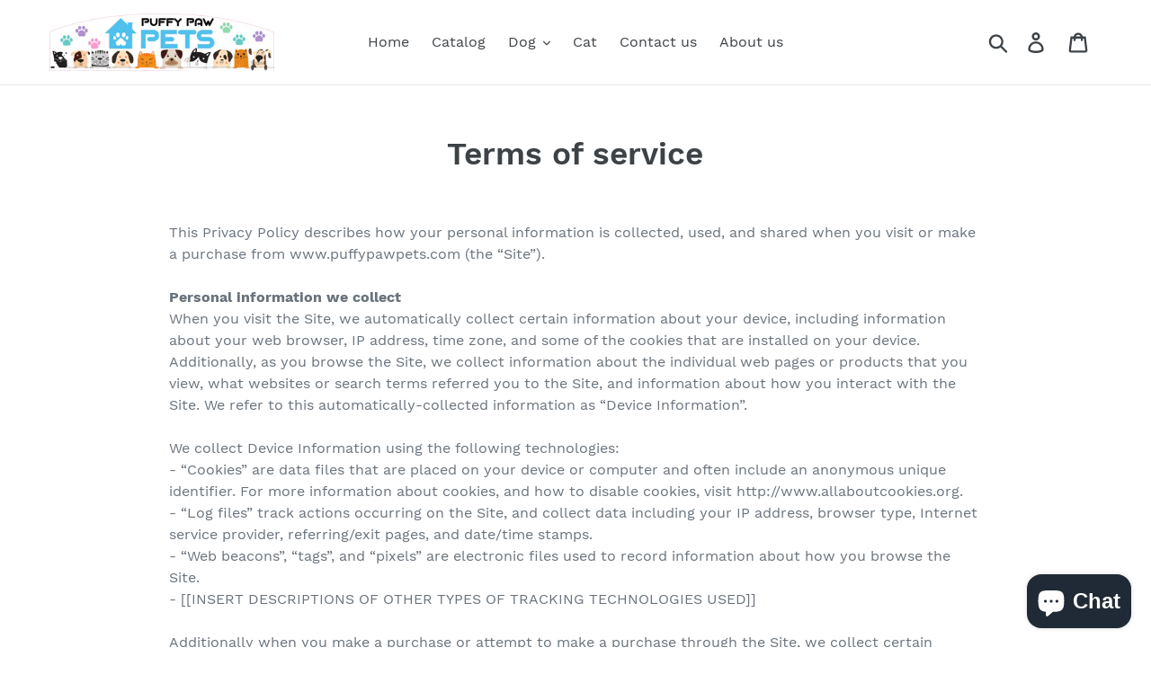

--- FILE ---
content_type: text/javascript
request_url: https://cdn.shopify.com/s/files/1/0033/3538/9233/files/pct_15countaug26paidd20_free.js?v=1600324071&shop=puffy-paw-pets.myshopify.com
body_size: 17964
content:
var FlipClockwepc;if(typeof jQuery=="undefined"){var getScript2=function(e,t){var i=document.createElement("script");i.src=e;var n=document.getElementsByTagName("head")[0],o=!1;i.onload=i.onreadystatechange=function(){o||this.readyState&&this.readyState!=="loaded"&&this.readyState!=="complete"||(o=!0,t(),i.onload=i.onreadystatechange=null,n.removeChild(i))},n.appendChild(i)},getScript=getScript2;getScript2("https://ajax.googleapis.com/ajax/libs/jquery/2.2.4/jquery.min.js",function(){if(typeof jQuery!="undefined"){if(jQuery.noConflict(),!e){pct_import_libraries();var e=way2enjoy_pct()}}})}else{var pct_button_on_click2=function(){way2enjoy_pct_instance.pct_button_on_click()},pct_close_on_click2=function(){way2enjoy_pct_instance.pct_close_on_click()},pct_button_on_click_v12=function(e){way2enjoy_pct_instance.pct_button_on_click_v1(e)},pct_close_on_click_v12=function(e){way2enjoy_pct_instance.pct_close_on_click_v1(e)},pct_button_on_click=pct_button_on_click2,pct_close_on_click=pct_close_on_click2,pct_button_on_click_v1=pct_button_on_click_v12,pct_close_on_click_v1=pct_close_on_click_v12;if(!way2enjoy_pct_instance){pct_import_libraries();var way2enjoy_pct_instance=way2enjoy_pct()}}function pct_import_libraries(){var e,t=function(){};t.extend=function(e2,i){"use strict";var n=t.prototype.extend;t._prototyping=!0;var o=new this;n.call(o,e2),o.base=function(){},delete t._prototyping;var a=o.constructor,r=o.constructor=function(){if(!t._prototyping){if(this._constructing||this.constructor==r)this._constructing=!0,a.apply(this,arguments),delete this._constructing;else if(arguments[0]!==null)return(arguments[0].extend||n).call(arguments[0],o)}};return r.ancestor=this,r.extend=this.extend,r.forEach=this.forEach,r.implement=this.implement,r.prototype=o,r.toString=this.toString,r.valueOf=function(e3){return e3=="object"?r:a.valueOf()},n.call(r,i),typeof r.init=="function"&&r.init(),r},t.prototype={extend:function(e2,i){if(arguments.length>1){var n=this[e2];if(n&&typeof i=="function"&&(!n.valueOf||n.valueOf()!=i.valueOf())&&/\bbase\b/.test(i)){var o=i.valueOf();(i=function(){var e3=this.base||t.prototype.base;this.base=n;var i2=o.apply(this,arguments);return this.base=e3,i2}).valueOf=function(e3){return e3=="object"?i:o},i.toString=t.toString}this[e2]=i}else if(e2){var a=t.prototype.extend;t._prototyping||typeof this=="function"||(a=this.extend||a);for(var r={toSource:null},s=["constructor","toString","valueOf"],l=t._prototyping?0:1;c=s[l++];)e2[c]!=r[c]&&a.call(this,c,e2[c]);for(var c in e2)r[c]||a.call(this,c,e2[c])}return this}},t=t.extend({constructor:function(){this.extend(arguments[0])}},{ancestor:Object,version:"1.1",forEach:function(e2,t2,i){for(var n in e2)this.prototype[n]===void 0&&t2.call(i,e2[n],n,e2)},implement:function(){for(var e2=0;e2<arguments.length;e2++)typeof arguments[e2]=="function"?arguments[e2](this.prototype):this.prototype.extend(arguments[e2]);return this},toString:function(){return String(this.valueOf())}}),function(e2){"use strict";(FlipClockwepc=function(e3,t2,i){return t2 instanceof Object&&!(t2 instanceof Date)&&(i=t2,t2=0),new FlipClockwepc.Factory(e3,t2,i)}).Lang={},FlipClockwepc.Base=t.extend({buildDate:"2014-12-12",version:"0.7.7",constructor:function(t2,i){typeof t2!="object"&&(t2={}),typeof i!="object"&&(i={}),this.setOptions(e2.extend(!0,{},t2,i))},callback:function(e3){if(typeof e3=="function"){for(var t2=[],i=1;i<=arguments.length;i++)arguments[i]&&t2.push(arguments[i]);e3.apply(this,t2)}},log:function(e3){window.console&&console.log&&console.log(e3)},getOption:function(e3){return!!this[e3]&&this[e3]},getOptions:function(){return this},setOption:function(e3,t2){this[e3]=t2},setOptions:function(e3){for(var t2 in e3)e3[t2]!==void 0&&this.setOption(t2,e3[t2])}})}(jQuery),function(e2){"use strict";FlipClockwepc.Face=FlipClockwepc.Base.extend({autoStart:!0,dividers:[],factory:!1,lists:[],constructor:function(e3,t2){this.dividers=[],this.lists=[],this.base(t2),this.factory=e3},build:function(){this.autoStart&&this.start()},createDivider:function(t2,i,n){typeof i!="boolean"&&i||(n=i,i=t2);var o=['<span class="'+this.factory.classes.dot+' top"></span>','<span class="'+this.factory.classes.dot+' bottom"></span>'].join("");n&&(o=""),t2=this.factory.localize(t2);var a=['<span class="'+this.factory.classes.divider+" "+(i||"").toLowerCase()+'">','<span class="'+this.factory.classes.label+'">'+(t2||"")+"</span>",o,"</span>"],r=e2(a.join(""));return this.dividers.push(r),r},createList:function(e3,t2){typeof e3=="object"&&(t2=e3,e3=0);var i=new FlipClockwepc.List(this.factory,e3,t2);return this.lists.push(i),i},reset:function(){this.factory.time=new FlipClockwepc.Time(this.factory,this.factory.original?Math.round(this.factory.original):0,{minimumDigits:this.factory.minimumDigits}),this.flip(this.factory.original,!1)},appendDigitToClock:function(e3){e3.$_pctel.append(!1)},addDigit:function(e3){var t2=this.createList(e3,{classes:{active:this.factory.classes.active,before:this.factory.classes.before,flip:this.factory.classes.flip}});this.appendDigitToClock(t2)},start:function(){},stop:function(){},autoIncrement:function(){this.factory.countdown?this.decrement():this.increment()},increment:function(){this.factory.time.addSecond()},decrement:function(){this.factory.time.getTimeSeconds()==0?this.factory.stop():this.factory.time.subSecond()},flip:function(t2,i){var n=this;e2.each(t2,function(e3,t3){var o=n.lists[e3];o?(i||t3==o.digit||o.play(),o.select(t3)):n.addDigit(t3)})}})}(jQuery),function(e2){"use strict";FlipClockwepc.Factory=FlipClockwepc.Base.extend({animationRate:1e3,autoStart:!0,callbacks:{destroy:!1,create:!1,init:!1,interval:!1,start:!1,stop:!1,reset:!1},classes:{active:"flip-clock-active",before:"flip-clock-before",divider:"flip-clock-dividerht",dot:"flip-clock-dotht",label:"flip-clock-label",flip:"flip",play:"play",wrapper:"flip-clock-wrapperht"},clockFace:"HourlyCounter",countdown:!1,defaultClockFace:"HourlyCounter",defaultLanguage:"english",$_pctel:!1,face:!0,lang:!1,language:"english",minimumDigits:0,original:!1,running:!1,time:!1,timer:!1,$_pctwrapper:!1,constructor:function(t2,i,n){n||(n={}),this.lists=[],this.running=!1,this.base(n),this.$_pctel=e2(t2).addClass(this.classes.wrapper),this.$_pctwrapper=this.$_pctel,this.original=i instanceof Date?i:i?Math.round(i):0,this.time=new FlipClockwepc.Time(this,this.original,{minimumDigits:this.minimumDigits,animationRate:this.animationRate}),this.timer=new FlipClockwepc.Timer(this,n),this.loadLanguage(this.language),this.loadClockFace(this.clockFace,n),this.autoStart&&this.start()},loadClockFace:function(e3,t2){var i,n=!1;return e3=e3.ucfirst()+"Face",this.face.stop&&(this.stop(),n=!0),this.$_pctel.html(""),this.time.minimumDigits=this.minimumDigits,(i=FlipClockwepc[e3]?new FlipClockwepc[e3](this,t2):new FlipClockwepc[this.defaultClockFace+"Face"](this,t2)).build(),this.face=i,n&&this.start(),this.face},loadLanguage:function(e3){var t2;return t2=FlipClockwepc.Lang[e3.ucfirst()]?FlipClockwepc.Lang[e3.ucfirst()]:FlipClockwepc.Lang[e3]?FlipClockwepc.Lang[e3]:FlipClockwepc.Lang[this.defaultLanguage],this.lang=t2},localize:function(e3,t2){var i=this.lang;if(!e3)return null;var n=e3.toLowerCase();return typeof t2=="object"&&(i=t2),i&&i[n]?i[n]:e3},start:function(e3){var t2=this;t2.running||t2.countdown&&!(t2.countdown&&t2.time.time>0)?t2.log("Trying to start timer when countdown already at 0"):(t2.face.start(t2.time),t2.timer.start(function(){t2.flip(),typeof e3=="function"&&e3()}))},stop:function(e3){for(var t2 in this.face.stop(),this.timer.stop(e3),this.lists)this.lists.hasOwnProperty(t2)&&this.lists[t2].stop()},reset:function(e3){this.timer.reset(e3),this.face.reset()},setTime:function(e3){this.time.time=e3,this.flip(!0)},getTime:function(e3){return this.time},setCountdown:function(e3){var t2=this.running;this.countdown=!!e3,t2&&(this.stop(),this.start())},flip:function(e3){this.face.flip(!1,e3)}})}(jQuery),function(e2){"use strict";FlipClockwepc.List=FlipClockwepc.Base.extend({digit:0,classes:{active:"flip-clock-active",before:"flip-clock-before",flip:"flip"},factory:!1,$_pctel:!1,$_pctobj:!1,items:[],lastDigit:0,constructor:function(e3,t2,i){this.factory=e3,this.digit=t2,this.lastDigit=t2,this.$_pctel=this.createList(),this.$_pctobj=this.$_pctel,t2>0&&this.select(t2),this.factory.$_pctel.append(this.$_pctel)},select:function(e3){if(e3===void 0?e3=this.digit:this.digit=e3,this.digit!=this.lastDigit){var t2=this.$_pctel.find("."+this.classes.before).removeClass(this.classes.before);this.$_pctel.find("."+this.classes.active).removeClass(this.classes.active).addClass(this.classes.before),this.appendListItem(this.classes.active,this.digit),t2.remove(),this.lastDigit=this.digit}},play:function(){this.$_pctel.addClass(this.factory.classes.play)},stop:function(){var e3=this;setTimeout(function(){e3.$_pctel.removeClass(e3.factory.classes.play)},this.factory.timer.interval)},createListItem:function(e3,t2){return['<li class="'+(e3||"")+'">','<a href="#">','<div class="up">','<div class="shadow"></div>','<div class="inn">'+(t2||"")+"</div>","</div>",'<div class="down">','<div class="shadow"></div>','<div class="inn">'+(t2||"")+"</div>","</div>","</a>","</li>"].join("")},appendListItem:function(e3,t2){var i=this.createListItem(e3,t2);this.$_pctel.append(i)},createList:function(){var t2=this.getPrevDigit()?this.getPrevDigit():this.digit;return e2(['<ul class="'+this.classes.flip+" "+(this.factory.running?this.factory.classes.play:"")+'">',this.createListItem(this.classes.before,t2),this.createListItem(this.classes.active,this.digit),"</ul>"].join(""))},getNextDigit:function(){return this.digit==9?0:this.digit+1},getPrevDigit:function(){return this.digit==0?9:this.digit-1}})}(jQuery),function(e2){"use strict";String.prototype.ucfirst=function(){return this.substr(0,1).toUpperCase()+this.substr(1)},e2.fn.FlipClockwepc=function(t2,i){return new FlipClockwepc(e2(this),t2,i)},e2.fn.FlipClockwepc=function(t2,i){return e2.fn.FlipClockwepc(t2,i)}}(jQuery),function(e2){"use strict";FlipClockwepc.Time=FlipClockwepc.Base.extend({time:0,factory:!1,minimumDigits:0,constructor:function(e3,t2,i){typeof i!="object"&&(i={}),i.minimumDigits||(i.minimumDigits=e3.minimumDigits),this.base(i),this.factory=e3,t2&&(this.time=t2)},convertDigitsToArray:function(e3){var t2=[];e3=e3.toString();for(var i=0;i<e3.length;i++)e3[i].match(/^\d*$_pct/g)&&t2.push(e3[i]);return t2},digit:function(e3){var t2=this.toString(),i=t2.length;return!!t2[i-e3]&&t2[i-e3]},digitize:function(t2){var i=[];if(e2.each(t2,function(e3,t3){(t3=t3.toString()).length==1&&(t3="0"+t3);for(var n2=0;n2<t3.length;n2++)i.push(t3.charAt(n2))}),i.length>this.minimumDigits&&(this.minimumDigits=i.length),this.minimumDigits>i.length)for(var n=i.length;n<this.minimumDigits;n++)i.unshift("0");return i},getDateObject:function(){return this.time instanceof Date?this.time:new Date(new Date().getTime()+1e3*this.getTimeSeconds())},getDayCounter:function(e3){var t2=[this.getDays(),this.getHours(!0),this.getMinutes(!0)];return e3&&t2.push(this.getSeconds(!0)),this.digitize(t2)},getDays:function(e3){var t2=this.getTimeSeconds()/60/60/24;return e3&&(t2%=7),Math.floor(t2)},getHourCounter:function(){return this.digitize([this.getHours(),this.getMinutes(!0),this.getSeconds(!0)])},getHourly:function(){return this.getHourCounter()},getHours:function(e3){var t2=this.getTimeSeconds()/60/60;return e3&&(t2%=24),Math.floor(t2)},getMilitaryTime:function(e3,t2){t2===void 0&&(t2=!0),e3||(e3=this.getDateObject());var i=[e3.getHours(),e3.getMinutes()];return t2===!0&&i.push(e3.getSeconds()),this.digitize(i)},getMinutes:function(e3){var t2=this.getTimeSeconds()/60;return e3&&(t2%=60),Math.floor(t2)},getMinuteCounter:function(){return this.digitize([this.getMinutes(),this.getSeconds(!0)])},getTimeSeconds:function(e3){return e3||(e3=new Date),this.time instanceof Date?this.factory.countdown?Math.max(this.time.getTime()/1e3-e3.getTime()/1e3,0):e3.getTime()/1e3-this.time.getTime()/1e3:this.time},getTime:function(e3,t2){t2===void 0&&(t2=!0),e3||(e3=this.getDateObject());var i=e3.getHours(),n=[i>12?i-12:i===0?12:i,e3.getMinutes()];return t2===!0&&n.push(e3.getSeconds()),this.digitize(n)},getSeconds:function(e3){var t2=this.getTimeSeconds();return e3&&(t2==60?t2=0:t2%=60),Math.ceil(t2)},getWeeks:function(e3){var t2=this.getTimeSeconds()/60/60/24/7;return e3&&(t2%=52),Math.floor(t2)},removeLeadingZeros:function(t2,i){var n=0,o=[];return e2.each(i,function(e3,a){e3<t2?n+=parseInt(i[e3],10):o.push(i[e3])}),n===0?o:i},addSeconds:function(e3){this.time instanceof Date?this.time.setSeconds(this.time.getSeconds()+e3):this.time+=e3},addSecond:function(){this.addSeconds(1)},subSeconds:function(e3){this.time instanceof Date?this.time.setSeconds(this.time.getSeconds()-e3):this.time-=e3},subSecond:function(){this.subSeconds(1)},toString:function(){return this.getTimeSeconds().toString()}})}(jQuery),function(e2){"use strict";FlipClockwepc.Timer=FlipClockwepc.Base.extend({callbacks:{destroy:!1,create:!1,init:!1,interval:!1,start:!1,stop:!1,reset:!1},count:0,factory:!1,interval:1e3,animationRate:1e3,constructor:function(e3,t2){this.base(t2),this.factory=e3,this.callback(this.callbacks.init),this.callback(this.callbacks.create)},getElapsed:function(){return this.count*this.interval},getElapsedTime:function(){return new Date(this.time+this.getElapsed())},reset:function(e3){clearInterval(this.timer),this.count=0,this._setInterval(e3),this.callback(this.callbacks.reset)},start:function(e3){this.factory.running=!0,this._createTimer(e3),this.callback(this.callbacks.start)},stop:function(e3){this.factory.running=!1,this._clearInterval(e3),this.callback(this.callbacks.stop),this.callback(e3)},_clearInterval:function(){clearInterval(this.timer)},_createTimer:function(e3){this._setInterval(e3)},_destroyTimer:function(e3){this._clearInterval(),this.timer=!1,this.callback(e3),this.callback(this.callbacks.destroy)},_interval:function(e3){this.callback(this.callbacks.interval),this.callback(e3),this.count++},_setInterval:function(e3){var t2=this;t2._interval(e3),t2.timer=setInterval(function(){t2._interval(e3)},this.interval)}})}(jQuery),e=jQuery,FlipClockwepc.TwentyFourHourClockFace=FlipClockwepc.Face.extend({constructor:function(e2,t2){this.base(e2,t2)},build:function(t2){var i=this,n=this.factory.$_pctel.find("ul");this.factory.time.time||(this.factory.original=new Date,this.factory.time=new FlipClockwepc.Time(this.factory,this.factory.original)),(t2=t2||this.factory.time.getMilitaryTime(!1,this.showSeconds)).length>n.length&&e.each(t2,function(e2,t3){i.createList(t3)}),this.createDivider(),this.createDivider(),e(this.dividers[0]).insertBefore(this.lists[this.lists.length-2].$_pctel),e(this.dividers[1]).insertBefore(this.lists[this.lists.length-4].$_pctel),this.base()},flip:function(e2,t2){this.autoIncrement(),e2=e2||this.factory.time.getMilitaryTime(!1,this.showSeconds),this.base(e2,t2)}}),function(e2){FlipClockwepc.CounterFace=FlipClockwepc.Face.extend({shouldAutoIncrement:!1,constructor:function(e3,t2){typeof t2!="object"&&(t2={}),e3.autoStart=!!t2.autoStart,t2.autoStart&&(this.shouldAutoIncrement=!0),e3.increment=function(){e3.countdown=!1,e3.setTime(e3.getTime().getTimeSeconds()+1)},e3.decrement=function(){e3.countdown=!0;var t3=e3.getTime().getTimeSeconds();t3>0&&e3.setTime(t3-1)},e3.setValue=function(t3){e3.setTime(t3)},e3.setCounter=function(t3){e3.setTime(t3)},this.base(e3,t2)},build:function(){var t2=this,i=this.factory.$_pctel.find("ul"),n=this.factory.getTime().digitize([this.factory.getTime().time]);n.length>i.length&&e2.each(n,function(e3,i2){t2.createList(i2).select(i2)}),e2.each(this.lists,function(e3,t3){t3.play()}),this.base()},flip:function(e3,t2){this.shouldAutoIncrement&&this.autoIncrement(),e3||(e3=this.factory.getTime().digitize([this.factory.getTime().time])),this.base(e3,t2)},reset:function(){this.factory.time=new FlipClockwepc.Time(this.factory,this.factory.original?Math.round(this.factory.original):0),this.flip()}})}(jQuery),function(e2){FlipClockwepc.DailyCounterFace=FlipClockwepc.Face.extend({showSeconds:!0,constructor:function(e3,t2){this.base(e3,t2)},build:function(t2){var i=this,n=this.factory.$_pctel.find("ul"),o=0;(t2=t2||this.factory.time.getDayCounter(this.showSeconds)).length>n.length&&e2.each(t2,function(e3,t3){i.createList(t3)}),this.showSeconds?e2(this.createDivider("Seconds")).insertBefore(this.lists[this.lists.length-2].$_pctel):o=2,e2(this.createDivider("Minutes")).insertBefore(this.lists[this.lists.length-4+o].$_pctel),e2(this.createDivider("Hours")).insertBefore(this.lists[this.lists.length-6+o].$_pctel),e2(this.createDivider("Days",!0)).insertBefore(this.lists[0].$_pctel),this.base()},flip:function(e3,t2){e3||(e3=this.factory.time.getDayCounter(this.showSeconds)),this.autoIncrement(),this.base(e3,t2)}})}(jQuery),function(e2){FlipClockwepc.HourlyCounterFace=FlipClockwepc.Face.extend({constructor:function(e3,t2){this.base(e3,t2)},build:function(t2,i){var n=this,o=this.factory.$_pctel.find("ul");(i=i||this.factory.time.getHourCounter()).length>o.length&&e2.each(i,function(e3,t3){n.createList(t3)}),e2(this.createDivider("Seconds")).insertBefore(this.lists[this.lists.length-2].$_pctel),e2(this.createDivider("Minutes")).insertBefore(this.lists[this.lists.length-4].$_pctel),t2||e2(this.createDivider("Hours",!0)).insertBefore(this.lists[0].$_pctel),this.base()},flip:function(e3,t2){e3||(e3=this.factory.time.getHourCounter()),this.autoIncrement(),this.base(e3,t2)},appendDigitToClock:function(e3){this.base(e3),this.dividers[0].insertAfter(this.dividers[0].next())}})}(jQuery),jQuery,FlipClockwepc.MinuteCounterFace=FlipClockwepc.HourlyCounterFace.extend({clearExcessDigits:!1,constructor:function(e2,t2){this.base(e2,t2)},build:function(){this.base(!0,this.factory.time.getMinuteCounter())},flip:function(e2,t2){e2||(e2=this.factory.time.getMinuteCounter()),this.base(e2,t2)}}),function(e2){FlipClockwepc.TwelveHourClockFace=FlipClockwepc.TwentyFourHourClockFace.extend({meridium:!1,meridiumText:"AM",build:function(){var t2=this.factory.time.getTime(!1,this.showSeconds);this.base(t2),this.meridiumText=this.getMeridium(),this.meridium=e2(['<ul class="flip-clock-meridiumht">',"<li>",'<a href="#">'+this.meridiumText+"</a>","</li>","</ul>"].join("")),this.meridium.insertAfter(this.lists[this.lists.length-1].$_pctel)},flip:function(e3,t2){this.meridiumText!=this.getMeridium()&&(this.meridiumText=this.getMeridium(),this.meridium.find("a").html(this.meridiumText)),this.base(this.factory.time.getTime(!1,this.showSeconds),t2)},getMeridium:function(){return new Date().getHours()>=12?"PM":"AM"},isPM:function(){return this.getMeridium()=="PM"},isAM:function(){return this.getMeridium()=="AM"}})}(jQuery),jQuery,FlipClockwepc.Lang.Arabic={years:"\u0633\u0646\u0648\u0627\u062A",months:"\u0634\u0647\u0648\u0631",days:"\u0623\u064A\u0627\u0645",hours:"\u0633\u0627\u0639\u0627\u062A",minutes:"\u062F\u0642\u0627\u0626\u0642",seconds:"\u062B\u0648\u0627\u0646\u064A"},FlipClockwepc.Lang.ar=FlipClockwepc.Lang.Arabic,FlipClockwepc.Lang["ar-ar"]=FlipClockwepc.Lang.Arabic,FlipClockwepc.Lang.arabic=FlipClockwepc.Lang.Arabic,jQuery,FlipClockwepc.Lang.Danish={years:"\xC5r",months:"M\xE5neder",days:"Dage",hours:"Timer",minutes:"Minutter",seconds:"Sekunder"},FlipClockwepc.Lang.da=FlipClockwepc.Lang.Danish,FlipClockwepc.Lang["da-dk"]=FlipClockwepc.Lang.Danish,FlipClockwepc.Lang.danish=FlipClockwepc.Lang.Danish,jQuery,FlipClockwepc.Lang.German={years:"Jahre",months:"Monate",days:"Tage",hours:"Stunden",minutes:"Minuten",seconds:"Sekunden"},FlipClockwepc.Lang.de=FlipClockwepc.Lang.German,FlipClockwepc.Lang["de-de"]=FlipClockwepc.Lang.German,FlipClockwepc.Lang.german=FlipClockwepc.Lang.German,jQuery,FlipClockwepc.Lang.English={years:"Years",months:"Months",days:"Days",hours:"Hours",minutes:"Minutes",seconds:"Seconds"},FlipClockwepc.Lang.en=FlipClockwepc.Lang.English,FlipClockwepc.Lang["en-us"]=FlipClockwepc.Lang.English,FlipClockwepc.Lang.english=FlipClockwepc.Lang.English,jQuery,FlipClockwepc.Lang.Spanish={years:"A&#241;os",months:"Meses",days:"D&#205;as",hours:"Horas",minutes:"Minutos",seconds:"Segundos"},FlipClockwepc.Lang.es=FlipClockwepc.Lang.Spanish,FlipClockwepc.Lang["es-es"]=FlipClockwepc.Lang.Spanish,FlipClockwepc.Lang.spanish=FlipClockwepc.Lang.Spanish,jQuery,FlipClockwepc.Lang.Finnish={years:"Vuotta",months:"Kuukautta",days:"P\xE4iv\xE4\xE4",hours:"Tuntia",minutes:"Minuuttia",seconds:"Sekuntia"},FlipClockwepc.Lang.fi=FlipClockwepc.Lang.Finnish,FlipClockwepc.Lang["fi-fi"]=FlipClockwepc.Lang.Finnish,FlipClockwepc.Lang.finnish=FlipClockwepc.Lang.Finnish,jQuery,FlipClockwepc.Lang.French={years:"Ans",months:"Mois",days:"Jours",hours:"Heures",minutes:"Minutes",seconds:"Secondes"},FlipClockwepc.Lang.fr=FlipClockwepc.Lang.French,FlipClockwepc.Lang["fr-ca"]=FlipClockwepc.Lang.French,FlipClockwepc.Lang.french=FlipClockwepc.Lang.French,jQuery,FlipClockwepc.Lang.Italian={years:"Anni",months:"Mesi",days:"Giorni",hours:"Ore",minutes:"Minuti",seconds:"Secondi"},FlipClockwepc.Lang.it=FlipClockwepc.Lang.Italian,FlipClockwepc.Lang["it-it"]=FlipClockwepc.Lang.Italian,FlipClockwepc.Lang.italian=FlipClockwepc.Lang.Italian,jQuery,FlipClockwepc.Lang.Latvian={years:"Gadi",months:"M\u0113ne\u0161i",days:"Dienas",hours:"Stundas",minutes:"Min\u016Btes",seconds:"Sekundes"},FlipClockwepc.Lang.lv=FlipClockwepc.Lang.Latvian,FlipClockwepc.Lang["lv-lv"]=FlipClockwepc.Lang.Latvian,FlipClockwepc.Lang.latvian=FlipClockwepc.Lang.Latvian,jQuery,FlipClockwepc.Lang.Dutch={years:"Jaren",months:"Maanden",days:"Dagen",hours:"Uren",minutes:"Minuten",seconds:"Seconden"},FlipClockwepc.Lang.nl=FlipClockwepc.Lang.Dutch,FlipClockwepc.Lang["nl-be"]=FlipClockwepc.Lang.Dutch,FlipClockwepc.Lang.dutch=FlipClockwepc.Lang.Dutch,jQuery,FlipClockwepc.Lang.Norwegian={years:"\xC5r",months:"M\xE5neder",days:"Dager",hours:"Timer",minutes:"Minutter",seconds:"Sekunder"},FlipClockwepc.Lang.no=FlipClockwepc.Lang.Norwegian,FlipClockwepc.Lang.nb=FlipClockwepc.Lang.Norwegian,FlipClockwepc.Lang["no-nb"]=FlipClockwepc.Lang.Norwegian,FlipClockwepc.Lang.norwegian=FlipClockwepc.Lang.Norwegian,jQuery,FlipClockwepc.Lang.Portuguese={years:"Anos",months:"Meses",days:"Dias",hours:"Horas",minutes:"Minutos",seconds:"Segundos"},FlipClockwepc.Lang.pt=FlipClockwepc.Lang.Portuguese,FlipClockwepc.Lang["pt-br"]=FlipClockwepc.Lang.Portuguese,FlipClockwepc.Lang.portuguese=FlipClockwepc.Lang.Portuguese,jQuery,FlipClockwepc.Lang.Russian={years:"\u043B\u0435\u0442",months:"\u043C\u0435\u0441\u044F\u0446\u0435\u0432",days:"\u0434\u043D\u0435\u0439",hours:"\u0447\u0430\u0441\u043E\u0432",minutes:"\u043C\u0438\u043D\u0443\u0442",seconds:"\u0441\u0435\u043A\u0443\u043D\u0434"},FlipClockwepc.Lang.ru=FlipClockwepc.Lang.Russian,FlipClockwepc.Lang["ru-ru"]=FlipClockwepc.Lang.Russian,FlipClockwepc.Lang.russian=FlipClockwepc.Lang.Russian,jQuery,FlipClockwepc.Lang.Swedish={years:"\xC5r",months:"M\xE5nader",days:"Dagar",hours:"Timmar",minutes:"Minuter",seconds:"Sekunder"},FlipClockwepc.Lang.sv=FlipClockwepc.Lang.Swedish,FlipClockwepc.Lang["sv-se"]=FlipClockwepc.Lang.Swedish,FlipClockwepc.Lang.swedish=FlipClockwepc.Lang.Swedish,jQuery,FlipClockwepc.Lang.Chinese={years:"\u5E74",months:"\u6708",days:"\u65E5",hours:"\u65F6",minutes:"\u5206",seconds:"\u79D2"},FlipClockwepc.Lang.zh=FlipClockwepc.Lang.Chinese,FlipClockwepc.Lang["zh-cn"]=FlipClockwepc.Lang.Chinese,FlipClockwepc.Lang.chinese=FlipClockwepc.Lang.Chinese}function way2enjoy_pct(){var dcount={id:"procounter",shop:null,settings:{},block:{},patterns:{0:["#047c8d","#2ff289","#ffffff","#020610"],1:["#401dba","#825bf0","#ffffff","#401dba"],2:["#ff4e6f","#fb9168","#ffffff","#ff4e6f"]}};window.procountJs=window.procountJs||{},procountJs.ProCount=function(){setTimeout(function(){},2e3);function pouty(){for(var e3=document.getElementsByTagName("script"),t2=0;t2<e3.length;t2++)if(e3[t2].src.indexOf("pct_15countaug26paidd20_free")>-1)return e3[t2].src.substring(e3[t2].src.indexOf("shop=")+5,e3[t2].src.length);return document.domain}function r2(e3,a2){var t2=new XMLHttpRequest;t2.open("GET",e3),t2.responseType="text",t2.setRequestHeader("X-Requested-With","XMLHttpRequest"),a2&&(t2.onload=function(){t2.readyState==4&&t2.status==200?a2(null,t2.responseText):a2(t2.status,t2.responseText)}),t2.send()}function e2(){return new Promise(function(n2,e3){r2("/index.json?q="+dcount.id+"&view=pcount_down&cache=false",function(e4,a2){var t2=!1;e4==null&&(a2=function(e5){e5=e5.replace(/<!-[\S\s]*?-->/gm,"");try{return JSON.parse(e5)}catch(e6){var siteoriginn="https://way2enjoy.com/shopify/1/whatsapp-chat/",resultuu="";$.ajax({url:siteoriginn+"pab_get_chat.php?shop="+pouty(),method:"GET",dataType:"json",async:!1,success:function(euup){resultuu=JSON.stringify(euup)},error:function(){console.log("Error")}});var resultuuppp="",resultuuppp=resultuu,epo=resultuuppp.replace(/<!-[\S\s]*?-->/gm,"");return JSON.parse(epo)}}(a2))&&(dcount.shop=a2.metafields.shop,dcount.settings=a2.metafields.settings,dcount.settings.charge==0&&(dcount.settings.block_order=dcount.settings.block_order.slice(0,1)),t2=!0)})})}return{inituuuuu:function(){(function(e3,a2){for(var t2=0;t2<document.styleSheets.length;t2++)if(document.styleSheets[t2].href==e3)return;var n2=document.getElementsByTagName("head")[0],r3=document.createElement("link");r3.rel="stylesheet",r3.type="text/css",r3.href=e3,a2&&(r3.onload=function(){a2()}),n2.appendChild(r3)})(dcount.cssUrl),window==window.top&&e2().then(function(e3){})}}}(),procountJs.ProCount.inituuuuu();var e,t,i,n,o,a,r,s="//way2enjoy.com/shopify/1/countdowntimerpro/",l="https://way2enjoy.com/shopify/1/countdowntimerpro/",c=' .flip-clock-wrapperht * {-webkit-box-sizing: border-box;-moz-box-sizing: border-box;-ms-box-sizing: border-box;-o-box-sizing: border-box;box-sizing: border-box;-webkit-backface-visibility: hidden;-moz-backface-visibility: hidden;-ms-backface-visibility: hidden;-o-backface-visibility: hidden;backface-visibility: hidden;}.flip-clock-wrapperht a {cursor: pointer;text-decoration: none;color: #ccc;}.flip-clock-wrapperht a:hover {color: #fff;}.flip-clock-wrapperht ul {list-style: none;}.flip-clock-wrapperht.clearfix:before, .flip-clock-wrapperht.clearfix:after {content: " ";display: table;}.flip-clock-wrapperht.clearfix:after {clear: both;}.flip-clock-wrapperht.clearfix {*zoom: 1;}.flip-clock-wrapperht {font: normal 11px "Helvetica Neue", Helvetica, sans-serif;-webkit-user-select: none;}.flip-clock-meridiumht {background: none !important;box-shadow: 0 0 0 !important;font-size: 36px !important;}.flip-clock-meridiumht a {color: #313333;}.flip-clock-wrapperht {text-align: center;position: relative;width: 100%;margin: 1em;}.flip-clock-wrapperht:before, .flip-clock-wrapperht:after {content: " ";display: table;}.flip-clock-wrapperht:after {clear: both;}.flip-clock-wrapperht ul {position: relative;float: left;margin: 1.25px;width: 15px;height: 22.5px;font-size: 20px;font-weight: bold;line-height: 21.75px;border-radius: 6px;background: #000;border: none !important;}.flip-clock-wrapperht ul li {z-index: 1;position: absolute;left: 0;top: 0;width: 100%;height: 100%;line-height: 21.75px;text-decoration: none !important;list-style-type: none !important;padding: 0 !important;margin: 0 !important;border: none !important;}.flip-clock-wrapperht ul li:first-child {z-index: 2;}.flip-clock-wrapperht ul li a {display: block;height: 100%;-webkit-perspective: 200px;-moz-perspective: 200px;perspective: 200px;margin: 0 !important;overflow: visible !important;cursor: default !important;font-weight: bold !important;}.flip-clock-wrapperht ul li a div {z-index: 1;position: absolute;left: 0;width: 100%;height: 50%;font-size: 20px;overflow: hidden;outline: 1px solid transparent;}.flip-clock-wrapperht ul li a div .shadow {position: absolute;width: 100%;height: 100%;z-index: 2;}.flip-clock-wrapperht ul li a div.up {-webkit-transform-origin: 50% 100%;-moz-transform-origin: 50% 100%;-ms-transform-origin: 50% 100%;-o-transform-origin: 50% 100%;transform-origin: 50% 100%;top: 0;border: none;padding: 0;line-height: inherit;float: none;display: block !important;min-height: inherit;}.flip-clock-wrapperht ul li a div.up:after {content: "";position: absolute;top: 44px;left: 0;z-index: 5;width: 100%;height: 3px;background-color: #000;background-color: rgba(0, 0, 0, 0.4);}.flip-clock-wrapperht ul li a div.down {-webkit-transform-origin: 50% 0;-moz-transform-origin: 50% 0;-ms-transform-origin: 50% 0;-o-transform-origin: 50% 0;transform-origin: 50% 0;bottom: 0;border-bottom-left-radius: 6px;border-bottom-rigwe-radius: 6px;border: none;padding: 0;margin:0;line-height: inherit;float: none;display: block !important;min-height: inherit;top: auto;}.flip-clock-wrapperht ul li a div div.inn {position: absolute;left: 0;z-index: 1;width: 100%;height: 200%;color: #ccc;text-shadow: 0 1px 2px rgba(0,0,0,0.4);text-align: center;background-color: #333;border-radius: 6px;font-size: 17.5px;}.flip-clock-wrapperht ul li a div.up div.inn {top: 0;}.flip-clock-wrapperht ul li a div.down div.inn {bottom: 0;}.flip-clock-wrapperht ul.play {left: initial;}.flip-clock-wrapperht ul.play li.flip-clock-before {z-index: 3;}.flip-clock-wrapperht .flip {box-shadow: 0 2px 5px rgba(0, 0, 0, 0.5);clear: none;}.flip-clock-wrapperht ul.play li.flip-clock-active {-webkit-animation: asd 0.5s 0.5s linear both;-moz-animation: asd 0.5s 0.5s linear both;animation: asd 0.5s 0.5s linear both;z-index: 5;}.flip-clock-dividerht {float: left;display: inline-block;position: relative;width: 5px;height: 25px;}.flip-clock-dividerht:first-child {width: 0;}.flip-clock-dotht {display: block;background: #323434;width: 2.5px;height: 2.5px;position: absolute;border-radius: 50%;box-shadow: 0 0 5px rgba(0, 0, 0, 0.5);left: 5px;}.flip-clock-dividerht .flip-clock-label {position: absolute;top: -1.5em;right: -86px;color: black;text-shadow: none;}.flip-clock-dividerht.minutes .flip-clock-label {right: -88px;}.flip-clock-dividerht.seconds .flip-clock-label {right: -91px;}.flip-clock-dotht.top {top: 30px;}.flip-clock-dotht.bottom {bottom: 30px;}@-webkit-keyframes asd {0% {z-index: 2;}20% {z-index: 4;}100% {z-index: 4;}}@-moz-keyframes asd {0% {z-index: 2;}20% {z-index: 4;}100% {z-index: 4;}}@-o-keyframes asd {0% {z-index: 2;}20% {z-index: 4;}100% {z-index: 4;}}@keyframes asd {0% {z-index: 2;}20% {z-index: 4;}100% {z-index: 4;}}.flip-clock-wrapperht ul.play li.flip-clock-active .down {z-index: 2;-webkit-animation: turn 0.45s 0.55s linear both;-moz-animation: turn 0.45s 0.55s linear both;animation: turn 0.45s 0.55s linear both;}@-webkit-keyframes turn {0% {-webkit-transform: rotateX(90deg);}100% {-webkit-transform: rotateX(0deg);}}@-moz-keyframes turn {0% {-moz-transform: rotateX(90deg);}100% {-moz-transform: rotateX(0deg);}}@-o-keyframes turn {0% {-o-transform: rotateX(90deg);}100% {-o-transform: rotateX(0deg);}}@keyframes turn {0% {transform: rotateX(90deg);}100% {transform: rotateX(0deg);}}.flip-clock-wrapperht ul.play li.flip-clock-before .up {z-index: 2;-webkit-animation: turn2 0.55s linear both;-moz-animation: turn2 0.55s linear both;animation: turn2 0.55s linear both;}@-webkit-keyframes turn2 {0% {-webkit-transform: rotateX(0deg);}100% {-webkit-transform: rotateX(-90deg);}}@-moz-keyframes turn2 {0% {-moz-transform: rotateX(0deg);}100% {-moz-transform: rotateX(-90deg);}}@-o-keyframes turn2 {0% {-o-transform: rotateX(0deg);}100% {-o-transform: rotateX(-90deg);}}@keyframes turn2 {0% {transform: rotateX(0deg);}100% {transform: rotateX(-90deg);}}.flip-clock-wrapperht ul li.flip-clock-active {z-index: 3;}.flip-clock-wrapperht ul.play li.flip-clock-before .up .shadow {background: -moz-linear-gradient(top, rgba(0, 0, 0, 0.1) 0%, black 100%);background: -webkit-gradient(linear, left top, left bottom, color-stop(0%, rgba(0, 0, 0, 0.1)), color-stop(100%, black));background: linear, top, rgba(0, 0, 0, 0.1) 0%, black 100%;background: -o-linear-gradient(top, rgba(0, 0, 0, 0.1) 0%, black 100%);background: -ms-linear-gradient(top, rgba(0, 0, 0, 0.1) 0%, black 100%);background: linear, to bottom, rgba(0, 0, 0, 0.1) 0%, black 100%;-webkit-animation: show 0.5s linear both;-moz-animation: show 0.5s linear both;animation: show 0.5s linear both;-webkit-transform: translateZ(0);-webkit-perspective: 1000;-webkit-backface-visibility: hidden;}.flip-clock-wrapperht ul.play li.flip-clock-active .up .shadow {background: -moz-linear-gradient(top, rgba(0, 0, 0, 0.1) 0%, black 100%);background: -webkit-gradient(linear, left top, left bottom, color-stop(0%, rgba(0, 0, 0, 0.1)), color-stop(100%, black));background: linear, top, rgba(0, 0, 0, 0.1) 0%, black 100%;background: -o-linear-gradient(top, rgba(0, 0, 0, 0.1) 0%, black 100%);background: -ms-linear-gradient(top, rgba(0, 0, 0, 0.1) 0%, black 100%);background: linear, to bottom, rgba(0, 0, 0, 0.1) 0%, black 100%;-webkit-animation: hide 0.5s 0.3s linear both;-moz-animation: hide 0.5s 0.3s linear both;animation: hide 0.5s 0.3s linear both;-webkit-transform: translateZ(0);-webkit-perspective: 1000;-webkit-backface-visibility: hidden;}.flip-clock-wrapperht ul.play li.flip-clock-before .down .shadow {background: -moz-linear-gradient(top, black 0%, rgba(0, 0, 0, 0.1) 100%);background: -webkit-gradient(linear, left top, left bottom, color-stop(0%, black), color-stop(100%, rgba(0, 0, 0, 0.1)));background: linear, top, black 0%, rgba(0, 0, 0, 0.1) 100%;background: -o-linear-gradient(top, black 0%, rgba(0, 0, 0, 0.1) 100%);background: -ms-linear-gradient(top, black 0%, rgba(0, 0, 0, 0.1) 100%);background: linear, to bottom, black 0%, rgba(0, 0, 0, 0.1) 100%;-webkit-animation: show 0.5s linear both;-moz-animation: show 0.5s linear both;animation: show 0.5s linear both;-webkit-transform: translateZ(0);-webkit-perspective: 1000;-webkit-backface-visibility: hidden;}.flip-clock-wrapperht ul.play li.flip-clock-active .down .shadow {background: -moz-linear-gradient(top, black 0%, rgba(0, 0, 0, 0.1) 100%);background: -webkit-gradient(linear, left top, left bottom, color-stop(0%, black), color-stop(100%, rgba(0, 0, 0, 0.1)));background: linear, top, black 0%, rgba(0, 0, 0, 0.1) 100%;background: -o-linear-gradient(top, black 0%, rgba(0, 0, 0, 0.1) 100%);background: -ms-linear-gradient(top, black 0%, rgba(0, 0, 0, 0.1) 100%);background: linear, to bottom, black 0%, rgba(0, 0, 0, 0.1) 100%;-webkit-animation: hide 0.5s 0.3s linear both;-moz-animation: hide 0.5s 0.3s linear both;animation: hide 0.5s 0.2s linear both;-webkit-transform: translateZ(0);-webkit-perspective: 1000;-webkit-backface-visibility: hidden;}@-webkit-keyframes show {0% {opacity: 0;}100% {opacity: 1;}}@-moz-keyframes show {0% {opacity: 0;}100% {opacity: 1;}}@-o-keyframes show {0% {opacity: 0;}100% {opacity: 1;}}@keyframes show {0% {opacity: 0;}100% {opacity: 1;}}@-webkit-keyframes hide {0% {opacity: 1;}100% {opacity: 0;}}@-moz-keyframes hide {0% {opacity: 1;}100% {opacity: 0;}}@-o-keyframes hide {0% {opacity: 1;}100% {opacity: 0;}}@keyframes hide {0% {opacity: 1;}100% {opacity: 0;}}',d=".we-animated{-webkit-animation-duration:4s;animation-duration:4s;-webkit-animation-fill-mode:both;animation-fill-mode:both;-webkit-animation-delay:1s;animation-delay:1s}.we-animated.we-infinite{-webkit-animation-iteration-count:infinite;animation-iteration-count:infinite}@-webkit-keyframes we-emitting{13%{box-shadow:0 0 5px 5px rgba(0,0,0,.8)}100%,25%{box-shadow:0 0 0 0 rgba(0,0,0,.8)}}@keyframes we-emitting{13%{box-shadow:0 0 5px 5px rgba(0,0,0,.8)}100%,25%{box-shadow:0 0 0 0 rgba(0,0,0,.8)}}.we-emitting{-webkit-animation-name:we-emitting;animation-name:we-emitting;-webkit-transform-origin:center bottom;transform-origin:center bottom}@-webkit-keyframes we-bounce{13%,20%,25%,5%,from,to{-webkit-animation-timing-function:cubic-bezier(.215,.61,.355,1);animation-timing-function:cubic-bezier(.215,.61,.355,1);-webkit-transform:translate3d(0,0,0);transform:translate3d(0,0,0)}10%,12%{-webkit-animation-timing-function:cubic-bezier(.755,.05,.855,.06);animation-timing-function:cubic-bezier(.755,.05,.855,.06);-webkit-transform:translate3d(0,-30px,0);transform:translate3d(0,-30px,0)}17%{-webkit-animation-timing-function:cubic-bezier(.755,.05,.855,.06);animation-timing-function:cubic-bezier(.755,.05,.855,.06);-webkit-transform:translate3d(0,-15px,0);transform:translate3d(0,-15px,0)}23%{-webkit-transform:translate3d(0,-4px,0);transform:translate3d(0,-4px,0)}}@keyframes we-bounce{13%,20%,25%,5%,from,to{-webkit-animation-timing-function:cubic-bezier(.215,.61,.355,1);animation-timing-function:cubic-bezier(.215,.61,.355,1);-webkit-transform:translate3d(0,0,0);transform:translate3d(0,0,0)}10%,12%{-webkit-animation-timing-function:cubic-bezier(.755,.05,.855,.06);animation-timing-function:cubic-bezier(.755,.05,.855,.06);-webkit-transform:translate3d(0,-30px,0);transform:translate3d(0,-30px,0)}17%{-webkit-animation-timing-function:cubic-bezier(.755,.05,.855,.06);animation-timing-function:cubic-bezier(.755,.05,.855,.06);-webkit-transform:translate3d(0,-15px,0);transform:translate3d(0,-15px,0)}23%{-webkit-transform:translate3d(0,-4px,0);transform:translate3d(0,-4px,0)}}.we-bounce{-webkit-animation-name:we-bounce;animation-name:we-bounce;-webkit-transform-origin:center bottom;transform-origin:center bottom}@-webkit-keyframes we-flash{12%,6%,from,to{opacity:1}3%,9%{opacity:0}}@keyframes we-flash{12%,6%,from,to{opacity:1}3%,9%{opacity:0}}.we-flash{-webkit-animation-name:we-flash;animation-name:we-flash}@-webkit-keyframes we-rubberBand{25%,from,to{-webkit-transform:scale3d(1,1,1);transform:scale3d(1,1,1)}7%{-webkit-transform:scale3d(1.25,.75,1);transform:scale3d(1.25,.75,1)}10%{-webkit-transform:scale3d(.75,1.25,1);transform:scale3d(.75,1.25,1)}12%{-webkit-transform:scale3d(1.15,.85,1);transform:scale3d(1.15,.85,1)}16%{-webkit-transform:scale3d(.95,1.05,1);transform:scale3d(.95,1.05,1)}18%{-webkit-transform:scale3d(1.05,.95,1);transform:scale3d(1.05,.95,1)}}@keyframes we-rubberBand{25%,from,to{-webkit-transform:scale3d(1,1,1);transform:scale3d(1,1,1)}7%{-webkit-transform:scale3d(1.25,.75,1);transform:scale3d(1.25,.75,1)}10%{-webkit-transform:scale3d(.75,1.25,1);transform:scale3d(.75,1.25,1)}12%{-webkit-transform:scale3d(1.15,.85,1);transform:scale3d(1.15,.85,1)}16%{-webkit-transform:scale3d(.95,1.05,1);transform:scale3d(.95,1.05,1)}18%{-webkit-transform:scale3d(1.05,.95,1);transform:scale3d(1.05,.95,1)}}.we-rubberBand{-webkit-animation-name:we-rubberBand;animation-name:we-rubberBand}@-webkit-keyframes we-swing{5%{-webkit-transform:rotate3d(0,0,1,15deg);transform:rotate3d(0,0,1,15deg)}10%{-webkit-transform:rotate3d(0,0,1,-10deg);transform:rotate3d(0,0,1,-10deg)}15%{-webkit-transform:rotate3d(0,0,1,5deg);transform:rotate3d(0,0,1,5deg)}20%{-webkit-transform:rotate3d(0,0,1,-5deg);transform:rotate3d(0,0,1,-5deg)}25%,to{-webkit-transform:rotate3d(0,0,1,0deg);transform:rotate3d(0,0,1,0deg)}}@keyframes we-swing{5%{-webkit-transform:rotate3d(0,0,1,15deg);transform:rotate3d(0,0,1,15deg)}10%{-webkit-transform:rotate3d(0,0,1,-10deg);transform:rotate3d(0,0,1,-10deg)}15%{-webkit-transform:rotate3d(0,0,1,5deg);transform:rotate3d(0,0,1,5deg)}20%{-webkit-transform:rotate3d(0,0,1,-5deg);transform:rotate3d(0,0,1,-5deg)}25%,to{-webkit-transform:rotate3d(0,0,1,0deg);transform:rotate3d(0,0,1,0deg)}}.we-swing{-webkit-transform-origin:top center;transform-origin:top center;-webkit-animation-name:we-swing;animation-name:we-swing}@-webkit-keyframes we-tada{25%,from,to{-webkit-transform:scale3d(1,1,1);transform:scale3d(1,1,1)}2%,5%{-webkit-transform:scale3d(.9,.9,.9) rotate3d(0,0,1,-3deg);transform:scale3d(.9,.9,.9) rotate3d(0,0,1,-3deg)}12%,17%,22%,7%{-webkit-transform:scale3d(1.1,1.1,1.1) rotate3d(0,0,1,3deg);transform:scale3d(1.1,1.1,1.1) rotate3d(0,0,1,3deg)}10%,15%,20%{-webkit-transform:scale3d(1.1,1.1,1.1) rotate3d(0,0,1,-3deg);transform:scale3d(1.1,1.1,1.1) rotate3d(0,0,1,-3deg)}}@keyframes we-tada{25%,from,to{-webkit-transform:scale3d(1,1,1);transform:scale3d(1,1,1)}2%,5%{-webkit-transform:scale3d(.9,.9,.9) rotate3d(0,0,1,-3deg);transform:scale3d(.9,.9,.9) rotate3d(0,0,1,-3deg)}12%,17%,22%,7%{-webkit-transform:scale3d(1.1,1.1,1.1) rotate3d(0,0,1,3deg);transform:scale3d(1.1,1.1,1.1) rotate3d(0,0,1,3deg)}10%,15%,20%{-webkit-transform:scale3d(1.1,1.1,1.1) rotate3d(0,0,1,-3deg);transform:scale3d(1.1,1.1,1.1) rotate3d(0,0,1,-3deg)}}.we-tada{-webkit-animation-name:we-tada;animation-name:we-tada}@-webkit-keyframes we-wobble{25%,from,to{-webkit-transform:translate3d(0,0,0);transform:translate3d(0,0,0)}3%{-webkit-transform:translate3d(-25%,0,0) rotate3d(0,0,1,-5deg);transform:translate3d(-25%,0,0) rotate3d(0,0,1,-5deg)}7%{-webkit-transform:translate3d(20%,0,0) rotate3d(0,0,1,3deg);transform:translate3d(20%,0,0) rotate3d(0,0,1,3deg)}11%{-webkit-transform:translate3d(-15%,0,0) rotate3d(0,0,1,-3deg);transform:translate3d(-15%,0,0) rotate3d(0,0,1,-3deg)}15%{-webkit-transform:translate3d(10%,0,0) rotate3d(0,0,1,2deg);transform:translate3d(10%,0,0) rotate3d(0,0,1,2deg)}18%{-webkit-transform:translate3d(-5%,0,0) rotate3d(0,0,1,-1deg);transform:translate3d(-5%,0,0) rotate3d(0,0,1,-1deg)}}@keyframes we-wobble{25%,from,to{-webkit-transform:translate3d(0,0,0);transform:translate3d(0,0,0)}3%{-webkit-transform:translate3d(-25%,0,0) rotate3d(0,0,1,-5deg);transform:translate3d(-25%,0,0) rotate3d(0,0,1,-5deg)}7%{-webkit-transform:translate3d(20%,0,0) rotate3d(0,0,1,3deg);transform:translate3d(20%,0,0) rotate3d(0,0,1,3deg)}11%{-webkit-transform:translate3d(-15%,0,0) rotate3d(0,0,1,-3deg);transform:translate3d(-15%,0,0) rotate3d(0,0,1,-3deg)}15%{-webkit-transform:translate3d(10%,0,0) rotate3d(0,0,1,2deg);transform:translate3d(10%,0,0) rotate3d(0,0,1,2deg)}18%{-webkit-transform:translate3d(-5%,0,0) rotate3d(0,0,1,-1deg);transform:translate3d(-5%,0,0) rotate3d(0,0,1,-1deg)}}.we-wobble{-webkit-animation-name:we-wobble;animation-name:we-wobble}@-webkit-keyframes we-jello{5.6%,50%,from,to{-webkit-transform:translate3d(0,0,0);transform:translate3d(0,0,0)}11.1%{-webkit-transform:skewX(-12.5deg) skewY(-12.5deg);transform:skewX(-12.5deg) skewY(-12.5deg)}16.6%{-webkit-transform:skewX(6.25deg) skewY(6.25deg);transform:skewX(6.25deg) skewY(6.25deg)}22.2%{-webkit-transform:skewX(-3.125deg) skewY(-3.125deg);transform:skewX(-3.125deg) skewY(-3.125deg)}27.7%{-webkit-transform:skewX(1.5625deg) skewY(1.5625deg);transform:skewX(1.5625deg) skewY(1.5625deg)}33.3%{-webkit-transform:skewX(-.78125deg) skewY(-.78125deg);transform:skewX(-.78125deg) skewY(-.78125deg)}38.8%{-webkit-transform:skewX(.390625deg) skewY(.390625deg);transform:skewX(.390625deg) skewY(.390625deg)}44.4%{-webkit-transform:skewX(-.1953125deg) skewY(-.1953125deg);transform:skewX(-.1953125deg) skewY(-.1953125deg)}}@keyframes we-jello{5.6%,50%,from,to{-webkit-transform:translate3d(0,0,0);transform:translate3d(0,0,0)}11.1%{-webkit-transform:skewX(-12.5deg) skewY(-12.5deg);transform:skewX(-12.5deg) skewY(-12.5deg)}16.6%{-webkit-transform:skewX(6.25deg) skewY(6.25deg);transform:skewX(6.25deg) skewY(6.25deg)}22.2%{-webkit-transform:skewX(-3.125deg) skewY(-3.125deg);transform:skewX(-3.125deg) skewY(-3.125deg)}27.7%{-webkit-transform:skewX(1.5625deg) skewY(1.5625deg);transform:skewX(1.5625deg) skewY(1.5625deg)}33.3%{-webkit-transform:skewX(-.78125deg) skewY(-.78125deg);transform:skewX(-.78125deg) skewY(-.78125deg)}38.8%{-webkit-transform:skewX(.390625deg) skewY(.390625deg);transform:skewX(.390625deg) skewY(.390625deg)}44.4%{-webkit-transform:skewX(-.1953125deg) skewY(-.1953125deg);transform:skewX(-.1953125deg) skewY(-.1953125deg)}}.we-jello{-webkit-animation-name:we-jello;animation-name:we-jello;-webkit-transform-origin:center;transform-origin:center}@-webkit-keyframes we-flip{from{-webkit-transform:perspective(400px) rotate3d(0,1,0,-360deg);transform:perspective(400px) rotate3d(0,1,0,-360deg);-webkit-animation-timing-function:ease-out;animation-timing-function:ease-out}5%{-webkit-transform:perspective(400px) translate3d(0,0,150px) rotate3d(0,1,0,-190deg);transform:perspective(400px) translate3d(0,0,150px) rotate3d(0,1,0,-190deg);-webkit-animation-timing-function:ease-out;animation-timing-function:ease-out}6%{-webkit-transform:perspective(400px) translate3d(0,0,150px) rotate3d(0,1,0,-170deg);transform:perspective(400px) translate3d(0,0,150px) rotate3d(0,1,0,-170deg);-webkit-animation-timing-function:ease-in;animation-timing-function:ease-in}10%{-webkit-transform:perspective(400px) scale3d(.95,.95,.95);transform:perspective(400px) scale3d(.95,.95,.95);-webkit-animation-timing-function:ease-in;animation-timing-function:ease-in}12%,to{-webkit-transform:perspective(400px);transform:perspective(400px);-webkit-animation-timing-function:ease-in;animation-timing-function:ease-in}}@keyframes we-flip{from{-webkit-transform:perspective(400px) rotate3d(0,1,0,-360deg);transform:perspective(400px) rotate3d(0,1,0,-360deg);-webkit-animation-timing-function:ease-out;animation-timing-function:ease-out}5%{-webkit-transform:perspective(400px) translate3d(0,0,150px) rotate3d(0,1,0,-190deg);transform:perspective(400px) translate3d(0,0,150px) rotate3d(0,1,0,-190deg);-webkit-animation-timing-function:ease-out;animation-timing-function:ease-out}6%{-webkit-transform:perspective(400px) translate3d(0,0,150px) rotate3d(0,1,0,-170deg);transform:perspective(400px) translate3d(0,0,150px) rotate3d(0,1,0,-170deg);-webkit-animation-timing-function:ease-in;animation-timing-function:ease-in}10%{-webkit-transform:perspective(400px) scale3d(.95,.95,.95);transform:perspective(400px) scale3d(.95,.95,.95);-webkit-animation-timing-function:ease-in;animation-timing-function:ease-in}12%,to{-webkit-transform:perspective(400px);transform:perspective(400px);-webkit-animation-timing-function:ease-in;animation-timing-function:ease-in}}.we-flip{-webkit-backface-visibility:visible;backface-visibility:visible;-webkit-animation-name:we-flip;animation-name:we-flip}";function p(){setTimeout(function(){jQuery.ajax({url:"https://cdn.shopify.com/s/files/1/0033/3538/9233/files/count_down_timer.json?shop="+m(),method:"GET",dataType:"json",success:function(e2){if(function(e3,t2){try{sessionStorage.setItem(e3,t2)}catch(e4){return}}("pct_payload",JSON.stringify(e2)),e2.shop_active=="yes"){t=e2.bars,i=e2.record;for(var n2=0;n2<t.length;n2++)dcount.settings.style.customized.start_on=new Date(dcount.settings.style.customized.start_on),dcount.settings.style.customized.end_on=new Date(dcount.settings.style.customized.end_on),dcount.settings.style.customized.daily_start_on=new Date(dcount.settings.style.customized.daily_start_on),dcount.settings.style.customized.daily_end_on=new Date(dcount.settings.style.customized.daily_end_on),dcount.settings.style.customized.selected_weekdays=dcount.settings.style.customized.selected_weekdays.trim().length>0?dcount.settings.style.customized.selected_weekdays.trim().split(","):[];h()}}})},1800)}function h(){if(g("pct_close_clicked")!=="yes"){if(!a)for(var i2=0;i2<t.length;i2++)t[i2].score=u(t[i2]),t[i2].score>r&&(r=t[i2].score);if(r!=0){for(i2=0;i2<t.length;i2++)if(!(u(t[i2])<r)){e=i2;break}(function(){if(n.indexOf(dcount.settings.style.customized.font)>-1)b();else if(o.indexOf(dcount.settings.style.customized.font)>-1)b();else{o+=","+dcount.settings.style.customized.font;var i3=document.createElement("link"),a2=document.getElementsByTagName("head")[0];i3.setAttribute("href","https://fonts.googleapis.com/css?family="+dcount.settings.style.customized.font.replace(/ /g,"+")),i3.setAttribute("type","text/css"),i3.setAttribute("rel","stylesheet"),i3.onload=b,a2.insertBefore(i3,a2.firstChild)}})(),function(){if(n.indexOf(dcount.settings.style.customized.font_timer)>-1)b();else if(o.indexOf(dcount.settings.style.customized.font)>-1)b();else{o+=","+dcount.settings.style.customized.font_timer;var i3=document.createElement("link"),a2=document.getElementsByTagName("head")[0];i3.setAttribute("href","https://fonts.googleapis.com/css?family="+dcount.settings.style.customized.font_timer.replace(/ /g,"+")),i3.setAttribute("type","text/css"),i3.setAttribute("rel","stylesheet"),i3.onload=b,a2.insertBefore(i3,a2.firstChild)}}()}}}function u(e2){var t2=1;if(e2.target_device!="all"&&(e2.target_device=="desktop"&&y()||e2.target_device=="mobile"&&!y()))return 0;var i2=new Date,n2=i2.getDay().toString();if(i2>e2.end_on||i2<e2.start_on)return 0;if(e2.clock_type=="daily"){if(e2.is_recur_cookied&&(s2=g("pct"+e2.bar_id))&&parseInt(s2)<i2.getTime())return 0;var o2=e2.daily_start_on.getTime()%864e5,a2=e2.daily_end_on.getTime()%864e5,r2=i2.getTime()%864e5;if((r2-o2>0?r2-o2:r2-o2+864e5)>(a2-o2>0?a2-o2:a2-o2+864e5)||e2.selected_weekdays.indexOf(n2)<0)return 0}else if(e2.clock_type=="recur"){if(e2.is_recur_cookied&&(s2=g("pct"+e2.bar_id))&&parseInt(s2)<i2.getTime()||Math.round((i2.getTime()-e2.start_on.getTime())/1e3)%(3600*(e2.recur_active_hour+e2.recur_inactive_hour))>3600*e2.recur_active_hour)return 0}else if(e2.clock_type=="fixed"){var s2;if((s2=g("pct"+e2.bar_id))&&parseInt(s2)<i2.getTime()&&e2.is_recur_cookied===!0)return 0}if(e2.source_page!="any"&&e2.source_page.charAt(0)!=":"){var l2=function(){if(g("pct_source"))return g("pct_source");var e3=document.referrer,t3=document.location.hostname;return e3.length>0&&e3.indexOf(t3)==-1?(k("pct_source",e3,28800),e3):(k("pct_source","",28800),"")}();if(l2.indexOf("facebook")>-1&&e2.source_page.indexOf("facebook")>-1)t2+=1e3;else if(l2.indexOf("pinterest")>-1&&window.location.href.indexOf("utm")>-1&&(window.location.href.indexOf("Pinterest")>-1||window.location.href.indexOf("pinterest")>-1))t2+=1e3;else{if(l2.indexOf(e2.source_page)==-1)return 0;t2+=1e3}}if(e2.source_page.charAt(0)===":"){for(var c2=e2.source_page.substring(1,e2.source_page.length).split(","),d2=!1,p2=0;p2<c2.length;){if(f(c2[p2].trim())===!0){d2=!0;break}p2+=1}if(d2!==!0)return 0;t2+=1e3}if(e2.countries!=""&&(t2+=100),e2.display_page!="all"){var h2=window.location.pathname,u2=window.location.href;if(e2.display_page=="home"&&h2!="/"||e2.display_page.charAt(0)=="/"&&e2.display_page!=h2)return 0;if(e2.display_page.charAt(0)==":"){for(var b2=e2.display_page.substring(1,e2.display_page.length).split(","),m2=!1,_2=0;_2<b2.length;){if(u2.indexOf(b2[_2].trim())>-1){m2=!0;break}_2+=1}if(m2!==!0)return 0;t2+=10}else t2+=10}if(e2.exclude_page){if(h2=window.location.pathname,u2=window.location.href,e2.exclude_page==="home"&&h2==="/"||e2.exclude_page.charAt(0)==="/"&&e2.exclude_page===h2)return 0;if(e2.exclude_page.charAt(0)==":"){for(b2=e2.exclude_page.substring(1,e2.exclude_page.length).split(","),m2=!1,_2=0;_2<b2.length;){if(u2.indexOf(b2[_2].trim())>-1){m2=!0;break}_2+=1}if(m2===!0)return 0;t2+=10}else t2+=10}return t2}function b(){if(!g("pct_cool_down_seconds")){var n2=new Date;if(dcount.settings.style.customized.align_position=="1")var align_position_final="center";else if(dcount.settings.style.customized.align_position=="2")var align_position_final="left";else var align_position_final="right";if(dcount.settings.style.customized.break_position=="1")var break_position="<br>";else if(dcount.settings.style.customized.break_position=="2")var break_position_final="<br>";else var break_position_final="";if(dcount.settings.style.customized.font_weight=="3")var final_font_weight="900";else if(dcount.settings.style.customized.font_weight=="2")var final_font_weight="normal";else var final_font_weight="bold";if(dcount.settings.style.customized.clock_type=="daily"){var o2=dcount.settings.style.customized.daily_start_on.getTime()%864e5,a2=dcount.settings.style.customized.daily_end_on.getTime()%864e5,r2=n2.getTime()%864e5,c2=a2-o2>0?a2-o2:a2-o2+864e5,d2=r2-o2>0?r2-o2:r2-o2+864e5,p2=Math.round((c2-d2)/1e3);dcount.settings.style.customized.is_recur_cookied&&k("pct"+dcount.settings.style.customized.bar_id,n2.getTime()+1e3*p2,31536e3)}else if(dcount.settings.style.customized.clock_type=="recur"){var h2=Math.round((n2.getTime()-dcount.settings.style.customized.start_on.getTime())/1e3)%(3600*(dcount.settings.style.customized.recur_active_hour+dcount.settings.style.customized.recur_inactive_hour)),u2=3600*dcount.settings.style.customized.recur_active_hour-h2;p2=u2,dcount.settings.style.customized.is_recur_cookied&&k("pct"+dcount.settings.style.customized.bar_id,n2.getTime()+1e3*u2,31536e3)}else if(dcount.settings.style.customized.clock_type=="fixed"){var b2=g("pct"+dcount.settings.style.customized.bar_id);b2?parseInt(b2)>n2.getTime()?p2=Math.round((parseInt(b2)-n2.getTime())/1e3):dcount.settings.style.customized.is_recur_cookied==0&&(p2=60*dcount.settings.style.customized.fixed_minutes,k("pct"+dcount.settings.style.customized.bar_id,n2.getTime()+1e3*p2,31536e3)):(p2=60*dcount.settings.style.customized.fixed_minutes,k("pct"+dcount.settings.style.customized.bar_id,n2.getTime()+1e3*p2,31536e3))}else p2=(dcount.settings.style.customized.end_on.getTime()-n2.getTime())/1e3;if(dcount.settings.style.customized.timer_yn=="1")var timer_showonoff="inline-block";else var timer_showonoff="none";if(dcount.settings.style.customized.message_two=="")var second_msg_showonoff="none";else var second_msg_showonoff="inline-block";if(dcount.settings.style.customized.position==="top_push_v1"||dcount.settings.style.customized.position==="top_push_sticky_v1")if(dcount.settings.style.customized.button_disable===!0&&dcount.settings.style.customized.entire_bar_clickable===!0)if(dcount.settings.style.customized.close_option===!1)var f2='<div id="pct_background" onclick="pct_button_on_click_v1(event)" style="opacity: 0; margin: 0; padding: 0; left: 0; height: auto; width: 100%; z-index: 1000000; position: relative; cursor: pointer;"><div id="pct_bar" style="text-align: center; margin: 0; padding: 0; left: 0; height: auto; width: 100%; box-sizing: border-box; border: none;"><div id="pct_content" style="text-align:'+align_position_final+'; display: block; width: 100%; position:relative; color:inherit;"><span id="pct_message_one" style="display:inline-block;font-weight:'+final_font_weight+';"></span>'+break_position_final+'<div id="pct-flip-clock" style="display:'+timer_showonoff+';"></div>'+break_position_final+'<div style="display: inline-block"><span id="pct_message_two" style="display:'+second_msg_showonoff+';"></span></div></div></div></div>';else f2='<div id="pct_background" onclick="pct_button_on_click_v1(event)" style="opacity: 0; margin: 0; padding: 0; left: 0; height: auto; width: 100%; z-index: 1000000; position: relative; cursor: pointer;"><div id="pct_bar" style="text-align: center; margin: 0; padding: 0; left: 0; height: auto; width: 100%; box-sizing: border-box; border: none;"><div id="pct_content" style="text-align:'+align_position_final+'; display: block; width: 100%; position:relative; color:inherit;"><span id="pct_message_one" style="display:inline-block;font-weight:'+final_font_weight+';"></span>'+break_position_final+'<div id="pct-flip-clock" style="display:'+timer_showonoff+';"></div>'+break_position_final+'<div style="display: inline-block"><span id="pct_message_two" style="display:'+second_msg_showonoff+';"></span></div><div><a id="pct_close" style="position:absolute; right:8px; top:50%; transform:translateY(-50%); font-family:Helvetica, Arial, sans-serif; font-weight:'+final_font_weight+'; font-size:18px; text-decoration: none;" href="#" onclick="pct_close_on_click_v1(event)">X</a></div></div></div></div>';else dcount.settings.style.customized.button_disable===!1&&dcount.settings.style.customized.entire_bar_clickable===!1?dcount.settings.style.customized.close_option===!1?f2='<div id="pct_background" style="opacity: 0; margin: 0px; padding: 0px; left: 0px; height: auto; width: 100%; z-index: 1000000; position: relative;"><div id="pct_bar" style="text-align: center; margin: 0px; padding: 0px; left: 0px; height: auto; width: 100%; box-sizing: border-box; border: none;"><div id="pct_content" style="text-align:'+align_position_final+'; display: block; width: 100%; position:relative; color:inherit;"><span id="pct_message_one" style="display:inline-block;font-weight:'+final_font_weight+';"></span>'+break_position_final+'<div id="pct-flip-clock" style="display:'+timer_showonoff+';"></div>'+break_position_final+'<div style="display: inline-block"><span id="pct_message_two" style="display:'+second_msg_showonoff+';"></span><span style="display:inline-block; vertical-align: middle;"><a id="pct_button" style="outline:none; border:none; width: auto; height: inherit; display: inline-block; padding:0 1em; border-radius:.25em; margin: 0 0 0 1em; font-family: inherit; font-size: 0.875em; line-height: 2em; text-align: center; vertical-align: top; cursor: pointer; text-decoration: none; -webkit-appearance:none; appearance:none;" type="button" href="#" onclick="pct_button_on_click_v1(event)"></a></span></div></div></div></div>':f2='<div id="pct_background" style="opacity: 0; margin: 0px; padding: 0px; left: 0px; height: auto; width: 100%; z-index: 1000000; position: relative;"><div id="pct_bar" style="text-align: center; margin: 0px; padding: 0px; left: 0px; height: auto; width: 100%; box-sizing: border-box; border: none;"><div id="pct_content" style="text-align:'+align_position_final+'; display: block; width: 100%; position:relative; color:inherit;"><span id="pct_message_one" style="display:inline-block;font-weight:'+final_font_weight+';"></span>'+break_position_final+'<div id="pct-flip-clock" style="display:'+timer_showonoff+';"></div>'+break_position_final+'<div style="display: inline-block"><span id="pct_message_two" style="display:'+second_msg_showonoff+';"></span><span style="display:inline-block; vertical-align: middle;"><a id="pct_button" style="outline:none; border:none; width: auto; height: inherit; display: inline-block; padding:0 1em; border-radius:.25em; margin: 0 0 0 1em; font-family: inherit; font-size: 0.875em; line-height: 2em; text-align: center; vertical-align: top; cursor: pointer; text-decoration: none; -webkit-appearance:none; appearance:none;" type="button" href="#" onclick="pct_button_on_click_v1(event)"></a></span></div><div><a id="pct_close" style="position:absolute; right:8px; top:50%; transform:translateY(-50%); font-family:Helvetica, Arial, sans-serif; font-weight:'+final_font_weight+'; font-size:18px; text-decoration: none;" href="#" onclick="pct_close_on_click_v1(event)">X</a></div></div></div></div>':dcount.settings.style.customized.close_option===!1?f2='<div id="pct_background" style="opacity: 0; margin: 0px; padding: 0px; left: 0px; height: auto; width: 100%; z-index: 1000000; position: relative;"><div id="pct_bar" style="text-align: center; margin: 0px; padding: 0px; left: 0px; height: auto; width: 100%; box-sizing: border-box; border: none;"><div id="pct_content" style="text-align:'+align_position_final+'; display: block; width: 100%; position:relative; color:inherit;"><span id="pct_message_one" style="display:inline-block;font-weight:'+final_font_weight+';"></span>'+break_position_final+'<div id="pct-flip-clock" style="display:'+timer_showonoff+';"></div>'+break_position_final+'<div style="display: inline-block"><span id="pct_message_two" style="display:'+second_msg_showonoff+';"></span></div></div></div></div>':f2='<div id="pct_background" style="opacity: 0; margin: 0px; padding: 0px; left: 0px; height: auto; width: 100%; z-index: 1000000; position: relative;"><div id="pct_bar" style="text-align: center; margin: 0px; padding: 0px; left: 0px; height: auto; width: 100%; box-sizing: border-box; border: none;"><div id="pct_content" style="text-align:'+align_position_final+'; display: block; width: 100%; position:relative; color:inherit;"><span id="pct_message_one" style="display:inline-block;font-weight:'+final_font_weight+';"></span>'+break_position_final+'<div id="pct-flip-clock" style="display:'+timer_showonoff+';"></div>'+break_position_final+'<div style="display: inline-block"><span id="pct_message_two" style="display:'+second_msg_showonoff+';"></span></div><div><a id="pct_close" style="position:absolute; right:8px; top:50%; transform:translateY(-50%); font-family:Helvetica, Arial, sans-serif; font-weight:'+final_font_weight+'; font-size:18px; text-decoration: none;" href="#" onclick="pct_close_on_click_v1(event)">X</a></div></div></div></div>';else dcount.settings.style.customized.button_disable===!0&&dcount.settings.style.customized.entire_bar_clickable===!0?dcount.settings.style.customized.close_option===!1?f2='<a href="javascript:pct_button_on_click()" style="display: block; color: inherit;"><div id="pct_background" style="opacity: 0; margin: 0px; padding: 0px; left: 0px; height: auto; width: 100%; z-index: 99999;"><div id="pct_bar" style="text-align: center; margin: 0px; padding: 0px; left: 0px; height: auto; width: 100%; box-sizing: border-box; border: none; position: absolute;"><div id="pct_content" style="text-align:'+align_position_final+'; display: block; width: 100%; position:relative; color:inherit;"><span id="pct_message_one" style="display:inline-block;font-weight:'+final_font_weight+';"></span>'+break_position_final+'<div id="pct-flip-clock" style="display:'+timer_showonoff+';"></div>'+break_position_final+'<div style="display: inline-block"><span id="pct_message_two" style="display:'+second_msg_showonoff+';"></span></div></div></div></div></a>':f2='<a href="javascript:pct_button_on_click()" style="display: block; color: inherit;"><div id="pct_background" style="opacity: 0; margin: 0px; padding: 0px; left: 0px; height: auto; width: 100%; z-index: 99999;"><div id="pct_bar" style="text-align: center; margin: 0px; padding: 0px; left: 0px; height: auto; width: 100%; box-sizing: border-box; border: none; position: absolute;"><div id="pct_content" style="text-align:'+align_position_final+'; display: block; width: 100%; position:relative; color:inherit;"><span id="pct_message_one" style="display:inline-block;font-weight:'+final_font_weight+';"></span>'+break_position_final+'<div id="pct-flip-clock" style="display:'+timer_showonoff+';"></div>'+break_position_final+'<div style="display: inline-block"><span id="pct_message_two" style="display:'+second_msg_showonoff+';"></span></div><div><a id="pct_close" style="position:absolute; right:8px; top:50%; transform:translateY(-50%); font-family:Helvertical, Arial, sans-serif; font-weight:'+final_font_weight+'; font-size:18px; text-decoration: none;" href="javascript:pct_close_on_click()">X</a></div></div></div></div></a>':dcount.settings.style.customized.button_disable===!1&&dcount.settings.style.customized.entire_bar_clickable===!1?dcount.settings.style.customized.close_option===!1?f2='<div id="pct_background" style="opacity: 0; margin: 0px; padding: 0px; left: 0px; height: auto; width: 100%; z-index: 99999;"><div id="pct_bar" style="text-align: center; margin: 0px; padding: 0px; left: 0px; height: auto; width: 100%; box-sizing: border-box; border: none; position: absolute;"><div id="pct_content" style="text-align:'+align_position_final+'; display: block; width: 100%; position:relative; color:inherit;"><span id="pct_message_one" style="display:inline-block;font-weight:'+final_font_weight+';"></span>'+break_position_final+'<div id="pct-flip-clock" style="display:'+timer_showonoff+';"></div>'+break_position_final+'<div style="display: inline-block"><span id="pct_message_two" style="display:'+second_msg_showonoff+';"></span><span style="display:inline-block; vertical-align: middle;"><a id="pct_button" style="outline:none; border:none; width: auto; height: inherit; display: inline-block; padding:0 1em; border-radius:.25em; margin: 0 0 0 1em; font-family: inherit; font-size: 0.875em; line-height: 2em; text-align: center; vertical-align: top; cursor: pointer; text-decoration: none; -webkit-appearance:none; appearance:none;" type="button" href="javascript:pct_button_on_click()"></a></span></div></div></div></div>':f2='<div id="pct_background" style="opacity: 0; margin: 0px; padding: 0px; left: 0px; height: auto; width: 100%; z-index: 99999;"><div id="pct_bar" style="text-align: center; margin: 0px; padding: 0px; left: 0px; height: auto; width: 100%; box-sizing: border-box; border: none; position: absolute;"><div id="pct_content" style="text-align:'+align_position_final+'; display: block; width: 100%; position:relative; color:inherit;"><span id="pct_message_one" style="display:inline-block;font-weight:'+final_font_weight+';"></span>'+break_position_final+'<div id="pct-flip-clock" style="display:'+timer_showonoff+';"></div>'+break_position_final+'<div style="display: inline-block"><span id="pct_message_two" style="display:'+second_msg_showonoff+';"></span><span style="display:inline-block; vertical-align: middle;"><a id="pct_button" style="outline:none; border:none; width: auto; height: inherit; display: inline-block; padding:0 1em; border-radius:.25em; margin: 0 0 0 1em; font-family: inherit; font-size: 0.875em; line-height: 2em; text-align: center; vertical-align: top; cursor: pointer; text-decoration: none; -webkit-appearance:none; appearance:none;" type="button" href="javascript:pct_button_on_click()"></a></span></div><div><a id="pct_close" style="position:absolute; right:8px; top:50%; transform:translateY(-50%); font-family:Helvertical, Arial, sans-serif; font-weight:'+final_font_weight+'; font-size:18px; text-decoration: none;" href="javascript:pct_close_on_click()">X</a></div></div></div></div>':dcount.settings.style.customized.close_option===!1?f2='<div id="pct_background" style="opacity: 0; margin: 0px; padding: 0px; left: 0px; height: auto; width: 100%; z-index: 99999;"><div id="pct_bar" style="text-align: center; margin: 0px; padding: 0px; left: 0px; height: auto; width: 100%; box-sizing: border-box; border: none; position: absolute;"><div id="pct_content" style="text-align:'+align_position_final+'; display: block; width: 100%; position:relative; color:inherit;"><span id="pct_message_one" style="display:inline-block;font-weight:'+final_font_weight+';"></span>'+break_position_final+'<div id="pct-flip-clock" style="display:'+timer_showonoff+';"></div>'+break_position_final+'<div style="display: inline-block"><span id="pct_message_two" style="display:'+second_msg_showonoff+';"></span></div></div></div></div>':f2='<div id="pct_background" style="opacity: 0; margin: 0px; padding: 0px; left: 0px; height: auto; width: 100%; z-index: 99999;"><div id="pct_bar" style="text-align: center; margin: 0px; padding: 0px; left: 0px; height: auto; width: 100%; box-sizing: border-box; border: none; position: absolute;"><div id="pct_content" style="text-align:'+align_position_final+'; display: block; width: 100%; position:relative; color:inherit;"><span id="pct_message_one" style="display:inline-block;font-weight:'+final_font_weight+';"></span>'+break_position_final+'<div id="pct-flip-clock" style="display:'+timer_showonoff+';"></div>'+break_position_final+'<div style="display: inline-block"><span id="pct_message_two" style="display:'+second_msg_showonoff+';"></span></div><div><a id="pct_close" style="position:absolute; right:8px; top:50%; transform:translateY(-50%); font-family:Helvertical, Arial, sans-serif; font-weight:'+final_font_weight+'; font-size:18px; text-decoration: none;" href="javascript:pct_close_on_click()">X</a></div></div></div></div>';var y2=window.innerWidth||document.body.clientWidth;if(jQuery("#pct_container").length==0){var w='<div id="pct_container"></div>';if(dcount.settings.style.customized.position==="top_push_v1"){var x=['.header-container.drawer__header-container .header-wrapper:not([data-section-id="header"])',".fadeout-overlay + #shopify-section-header","#shopify-section-header.header-wrapper",".site-header.is-moved-by-drawer",".site-header__wrapper",".site-header.full--w",".PageContainer #shopify-section-announcement","#PageContainer:not(.page-container)",".header-wrapper.header-wrapper--sticky",".page__container.page__container--secondary","#shopify-section-static-header .header","#shopify-section-announcement .announcement--root",".header.sticky .relative",'body[class^="kagami--"] .page__container',"body > #page","#page-wrap-content .container + #content","#shopify-section-side-nav + .page-container","#pageheader.pageheader.nav-shift",".bodywrap.cf #shopify-section-header + #content",".header.mm-fixed-top","#shopify-section-announcement-bar","#shopify-section-header","#shopify-section-side-nav + .page-container","body.boxed",'body[class*="maxmin_"]',".page-wrapper","#content-holder #content","#shopify-section-static-header + .page-body-content",".header_wrap_icon_cart header.main_header.locked","body",'[data-section-id="header"]'];y2<500&&x.unshift(".page__container #header.header.header--absolute + #main.main"),y2<650&&x.unshift("#SiteContainer #MainContent.main-content"),y2<740&&x.unshift("body.shifter-enabled .shifter-page.is-moved-by-drawer > #content","main#panel.slideout-panel .page-wrap .content-wrapper"),y2<798&&x.unshift("body.mobile_nav-fixed--true #header.mobile_nav-fixed--true"),y2<1e3&&x.unshift(".bodywrap.cf #shopify-section-header"),y2>767&&x.unshift("#page-wrap #page-wrap-content");for(var C=0;C<x.length;C++){var j=jQuery(x[C]);if(j.length)break}j.prepend(w)}else if(dcount.settings.style.customized.position==="top_push_sticky_v1"){var F=['.header-container.drawer__header-container .header-wrapper:not([data-section-id="header"])',".fadeout-overlay + #shopify-section-header","#shopify-section-header.header-wrapper",".site-header.is-moved-by-drawer",".site-header.full--w",'div[data-section-type="header-section"] .header-wrapper.header-wrapper--sticky',"#PageContainer:not(.drawer-page-content)",'body[class^="trademark--"]',"header#top.header.header--fluid","#shopify-section-static-header .header","#shopify-section-announcement .announcement--root",".header.sticky .relative",'body[class^="kagami--"] .page__container',"body > #page","#page-wrap","#shopify-section-side-nav + .page-container","#pageheader.pageheader.nav-shift",".header.default-header.mm-fixed-top","#main-body.slideout-panel","#PageContainer.drawer-page-content:not(.page-container)","body.fixed-header.fixed-header--all","#shopify-section-announcement-bar","#shopify-section-header",".header_wrap_icon_cart header.main_header.locked","body"];y2<800&&F.unshift(".mm-page.mm-slideout #shopify-section-header"),y2<=740&&F.unshift("body.gridlock.shifter.shifter-enabled");for(var Q=0;Q<F.length;Q++){var L=jQuery(F[Q]);if(L.length)break}L.prepend(w)}else if(dcount.settings.style.customized.position==="below_atc"){if(window.location.href.toLowerCase().indexOf("/products/")>-1){var z=function(){var e2=[],t2=window.innerWidth||document.body.clientWidth;t2<=768&&e2.push('.product-single .lg--hide #AddToCartForm--product-template form[action="/cart/add"]'),t2>768&&e2.push('.section--wrapper .dt--one-third #AddToCartForm--product-template form[action="/cart/add"]');var i2=document.querySelector('.product-details[itemprop="offers"] .quick-smart-wrapper');i2&&i2.style.display==="none"&&e2.push("div.product-smart-wrapper");for(var n3=e2.concat([".product-form-atc.product-form-atc-spb",".product_payments_btns","form.product-form-nojs","#product-form-page-product span.payment-buttons-container",".quadd-wrapper--with-payment-button .product-add",'.omega .product_form form[action="/cart/add"]',"form.shopify-product-form .smart-payment-button--true","form#AddToCartForm .paymentButtonsWrapper",'form[action="/cart/add"] div.product-form-add-to-cart',"#CartButtons-product-template",".product-form__item--payment-button",".product-shop .total-price + .groups-btn",".cta-content.cta-content--pay-buttons",".product-form__payment-container",".prd-block_actions.topline",'div[data-shopify="payment-button"]',".shopify-payment-button","div.product-smart-wrapper","button.product-single__add-btn","input#addToCart","button#AddToCart","form .product-add-to-cart",".template--product .layout--main-content .add-to-cart-panel button.add","form div.product-form","#AddToCart--product-template",".klearfix div#newaddtocart","form#addToCartForm-product-template .payment-buttons","#product-add",'form[action="/cart/add"]','form[enctype="multipart/form-data"]',"form#addToCartForm","form[data-product-form]","a.btn-addtocart.addtocart-js",'form[action="/cart/add.js"]',".ProductForm__AddToCart",".addToCartWrapper","form.product-form","form#AddToCartForm","form#AddToCartForm--product-template","form#add-to-cart-form","form.product-form-product-template","form.AddToCartForm","form.add-to-cart__form","form.product-single__form","form.productForm","form.form-add-to-cart","form.product-page--cart-form","form.product__form","form.js-product-form","form#AddToCartForm-product-sections-template","form#AddToCartForm-product-template"]),o3=0;o3<n3.length;o3++){var a3=jQuery.find(n3[o3]);if(a3.length){for(var r3=0;r3<a3.length;r3++)if(!_(a3[r3]))return a3[r3]}}return null}();z&&jQuery(z).after(w)}}else jQuery("body").append(w)}jQuery("#ctpb_placeholder").length>0&&jQuery("#ctpb_placeholder").html(""),jQuery("#pct_container").html(""),jQuery("#pct_container").css("display","block"),jQuery("#ctpb_placeholder").length>0&&(dcount.settings.style.customized.position==="inserted"||dcount.settings.style.customized.position==="inserted_sticky")?jQuery("#ctpb_placeholder").html(f2):jQuery("#pct_container").html(f2);var T=window.innerWidth>0?window.innerWidth:screen.width,S=parseFloat(dcount.settings.style.customized.font_size),D=parseFloat(dcount.settings.style.customized.bar_padding);if(dcount.settings.style.customized.font_timer_size!=null&&dcount.settings.style.customized.font_timer_size!="16")var MS=parseFloat(dcount.settings.style.customized.font_timer_size);else var MS=parseFloat(dcount.settings.style.customized.font_size);if(dcount.settings.style.customized.timer_seperator!=null&&dcount.settings.style.customized.timer_seperator=="2")var final_timer_seperator="0";else var final_timer_seperator=S*.2;if(dcount.settings.style.customized.timer_border_radius!=null&&dcount.settings.style.customized.timer_border_radius!="88")var timer_final_border_radius="2";else var timer_final_border_radius="88";if(dcount.settings.style.customized.timer_compact_normal!=null&&dcount.settings.style.customized.timer_compact_normal=="2")var final_timer_compact_normal="margin-left:0px;",label_multi_factor="2.3",label_multi_factor_hour="3.0";else if(dcount.settings.style.customized.timer_compact_normal!=null&&dcount.settings.style.customized.timer_compact_normal=="3")var final_timer_compact_normal="margin-left:0px;margin-right:0px;",label_multi_factor="2.1",label_multi_factor_hour="2.8";else if(dcount.settings.style.customized.timer_compact_normal!=null&&dcount.settings.style.customized.timer_compact_normal=="4")var final_timer_compact_normal="margin-left:-2px;margin-right:-2px;",label_multi_factor="2.0",label_multi_factor_hour="2.4";else var final_timer_compact_normal="",label_multi_factor="2.8",label_multi_factor_hour="3.6";if(dcount.settings.style.customized.clock_background_color!=null&&dcount.settings.style.customized.clock_background_color!="#000")var final_clock_background_color="background:"+dcount.settings.style.customized.clock_background_color;else var final_clock_background_color="";if(dcount.settings.style.customized.timer_top_height!=null&&dcount.settings.style.customized.timer_top_height!="0")var timer_top_height_final=S/2;else var timer_top_height_final="0";if(dcount.settings.style.customized.font_timer!=null&&dcount.settings.style.customized.font_timer!="")var timer_final_font=dcount.settings.style.customized.font_timer,font_flipclock='font-family: "'+timer_final_font+'"';else var timer_final_font=dcount.settings.style.customized.font,font_flipclock="";dcount.settings.style.customized.target_device=="all"&&(T<=375&&S>10?(D=10*D/S,S=10,D>5&&(D=5)):T>375&&T<=736&&S>14?(D=14*D/S,S=14,D>8&&(D=8)):T>736&&T<=770&&S>16&&(D=16*D/S,S=16,D>10&&(D=10)));var M=dcount.settings.style.customized.background_color,X="rgba("+parseInt(M.slice(-6,-4),16)+","+parseInt(M.slice(-4,-2),16)+","+parseInt(M.slice(-2),16)+","+dcount.settings.style.customized.opacity+")";if(jQuery("#pct_bar").css("backgroundColor",X),jQuery("#pct_bar").css("color",dcount.settings.style.customized.text_color),jQuery("#pct_bar").css("fontSize",1.2*S+"px"),jQuery("#pct_bar").css("lineHeight",2*S+"px"),jQuery("#pct_bar").css("paddingTop",D+"px"),jQuery("#pct_bar").css("paddingBottom",D+"px"),jQuery("#pct_bar").css("fontFamily",dcount.settings.style.customized.font),jQuery("#pct_close").css("color",dcount.settings.style.customized.text_color),S<18&&jQuery("#pct_close").css("fontSize",S+"px"),dcount.settings.style.customized.background_pic&&jQuery("#pct_background").css("backgroundImage","url("+l+dcount.settings.style.customized.background_pic+")"),jQuery("#pct_message_one").css("margin",S/2+"px"),jQuery("#pct_message_two").css("margin",S/2+"px"),jQuery("#pct_message_one").css("lineHeight",2*S+"px"),jQuery("#pct_message_two").css("lineHeight",2*S+"px"),jQuery("#pct_message_one").html(dcount.settings.style.customized.message_one),jQuery("#pct_message_two").html(dcount.settings.style.customized.message_two),dcount.settings.style.customized.button_disable===!1){if(jQuery("#pct_button").css("color",dcount.settings.style.customized.button_text_color),jQuery("#pct_button").css("backgroundColor",dcount.settings.style.customized.button_background_color),dcount.settings.style.customized.button_animation==="we-emitting"){var A=function(e2){e2=e2.replace("#","");var t2=parseInt(e2.substring(0,2),16),i2=parseInt(e2.substring(2,4),16),n3=parseInt(e2.substring(4,6),16);return"rgba("+t2+","+i2+","+n3+",0.8)"}(dcount.settings.style.customized.button_background_color);jQuery("<style>").prop("type","text/css").html("@-webkit-keyframes we-emitting {13% {box-shadow: 0 0 5px 5px "+A+";}25%,100% {box-shadow: 0 0 0 0 "+A+";}}@keyframes we-emitting {13% {box-shadow: 0 0 5px 5px "+A+";}25%,100% {box-shadow: 0 0 0 0 "+A+";}}").appendTo("head")}if(dcount.settings.style.customized.button_animation!==""){var I="we-animated we-infinite "+dcount.settings.style.customized.button_animation;jQuery("#pct_button").addClass(I)}jQuery("#pct_button").html(dcount.settings.style.customized.button_text)}else jQuery("#pct_button").css("display","none");var O_daily="<style>.flip-clock-wrapperht {vertical-align:middle; display:inline-block; width:auto; font-size:"+MS/2+"px; margin:"+timer_top_height_final+"px 0px;"+font_flipclock+" }.flip-clock-wrapperht ul {width:"+Math.round(1.2*MS)+"px; height:"+1.8*MS+"px; line-height:"+1.8*MS+"px; margin:"+MS/10+"px; padding:0px;border-radius:"+timer_final_border_radius+"px;"+final_timer_compact_normal+";"+final_clock_background_color+";}.flip-clock-wrapperht ul li {line-height:"+1.8*MS+"px; margin-bottom:0;}.flip-clock-wrapperht ul li a div div.inn {color:"+dcount.settings.style.customized.clock_color+"; font-size:"+1.4*MS+"px; background-color:"+dcount.settings.style.customized.clock_background_color+"}.flip-clock-dividerht {width:"+.4*MS+"px; height:"+2*MS+"px;}.flip-clock-dotht {width:"+final_timer_seperator+"px; height:"+.2*MS+"px; left:"+.1*MS+"px; background:"+dcount.settings.style.customized.clock_color+"}.flip-clock-dotht.top {top:"+1.2*MS+"px;}.flip-clock-dotht.bottom {bottom:"+1.2*MS+"px;}.flip-clock-dividerht .flip-clock-label {color:"+dcount.settings.style.customized.text_color+"; top:-"+.5*MS+"px; left:0; right:auto; width:"+label_multi_factor*MS+"px; text-align:center;}.flip-clock-dividerht.hours .flip-clock-label {right:auto; width:"+label_multi_factor_hour*MS+"px;}.flip-clock-dividerht.minutes .flip-clock-label {right:auto; width:"+label_multi_factor_hour*MS+"px;}.flip-clock-dividerht.seconds .flip-clock-label {right:auto; width:"+label_multi_factor_hour*MS+"px;}</style>",O_hourly="<style>.flip-clock-wrapperht {vertical-align:middle; display:inline-block; width:auto; font-size:"+MS/2+"px; margin:"+timer_top_height_final+"px 0px; "+font_flipclock+"}.flip-clock-wrapperht ul {width:"+Math.round(1.2*MS)+"px; height:"+1.8*MS+"px; line-height:"+1.8*MS+"px; margin:"+MS/10+"px; padding:0px;border-radius:"+timer_final_border_radius+"px;"+final_timer_compact_normal+";"+final_clock_background_color+";}.flip-clock-wrapperht ul li {line-height:"+1.8*MS+"px; margin-bottom:0;}.flip-clock-wrapperht ul li a div div.inn {color:"+dcount.settings.style.customized.clock_color+"; font-size:"+1.4*MS+"px; background-color:"+dcount.settings.style.customized.clock_background_color+"}.flip-clock-dividerht {width:"+.4*MS+"px; height:"+2*MS+"px;}.flip-clock-dotht {width:"+final_timer_seperator+"px; height:"+.2*MS+"px; left:"+.1*MS+"px; background:"+dcount.settings.style.customized.clock_color+"}.flip-clock-dotht.top {top:"+1.2*MS+"px;}.flip-clock-dotht.bottom {bottom:"+1.2*MS+"px;}.flip-clock-dividerht .flip-clock-label {color:"+dcount.settings.style.customized.text_color+"; top:-"+.5*MS+"px; left:0; right:auto; width:"+label_multi_factor*MS+"px; text-align:center;}.flip-clock-dividerht.minutes .flip-clock-label {right:auto; width:"+label_multi_factor_hour*MS+"px;}.flip-clock-dividerht.seconds .flip-clock-label {right:auto; width:"+label_multi_factor_hour*MS+"px;}</style>";if(p2>86400)var style_sheet_to=O_daily;else var style_sheet_to=O_hourly;jQuery("body").append(style_sheet_to),p2>86400?FlipClockwepc(jQuery("#pct-flip-clock"),p2,{clockFace:"DailyCounter",countdown:!0,language:dcount.settings.style.customized.clock_lang}):FlipClockwepc(jQuery("#pct-flip-clock"),p2,{countdown:!0,language:dcount.settings.style.customized.clock_lang}),jQuery("#pct_custom_code").length==0&&jQuery("body").append('<div id="pct_custom_code"></div>'),jQuery("#pct_custom_code").html(dcount.settings.style.customized.custom_code),jQuery("#ctpb_placeholder").length>0&&dcount.settings.style.customized.position==="inserted"?(jQuery("#pct_background").css("position","relative"),jQuery("#pct_background").css("z-index",0),jQuery("#pct_background").animate({opacity:1},1e3*dcount.settings.style.customized.animation_time,"linear")):jQuery("#ctpb_placeholder").length>0&&dcount.settings.style.customized.position==="inserted_sticky"?(jQuery("#pct_background").css("position","fixed"),jQuery("#pct_background").animate({opacity:1},1e3*dcount.settings.style.customized.animation_time,"linear")):dcount.settings.style.customized.position==="top_push"?(jQuery("#pct_background").css("top",0),jQuery("#pct_background").css("position","absolute"),jQuery("#pct_background").animate({opacity:1},1e3*dcount.settings.style.customized.animation_time,"linear")):dcount.settings.style.customized.position==="top_push_sticky"?(jQuery("#pct_background").css("top",0),jQuery("#pct_background").css("position","fixed"),jQuery("#pct_background").animate({opacity:1},1e3*dcount.settings.style.customized.animation_time,"linear")):dcount.settings.style.customized.position==="top_push_sticky_belowh"?(jQuery("#pct_background").css("top",0),jQuery("#pct_background").css("position","relative"),jQuery("#pct_background").animate({opacity:1},1e3*dcount.settings.style.customized.animation_time,"linear")):dcount.settings.style.customized.position==="top_push_v1"?jQuery("#pct_background").animate({opacity:1},1e3*dcount.settings.style.customized.animation_time,"linear"):dcount.settings.style.customized.position==="top_push_sticky_v1"?(jQuery("#pct_background").css("top",0),jQuery("#pct_background").css("position","fixed"),jQuery("#pct_background").animate({opacity:1},1e3*dcount.settings.style.customized.animation_time,"linear")):dcount.settings.style.customized.position==="top_cover"?(jQuery("#pct_background").css("top",0),jQuery("#pct_background").css("position","fixed"),jQuery("#pct_background").animate({opacity:1},1e3*dcount.settings.style.customized.animation_time,"linear")):dcount.settings.style.customized.position==="top_cover_nonsticky"?(jQuery("#pct_background").css("top",0),jQuery("#pct_background").css("position","absolute"),jQuery("#pct_background").animate({opacity:1},1e3*dcount.settings.style.customized.animation_time,"linear")):dcount.settings.style.customized.position==="bottom_cover"?(jQuery("#pct_background").css("opacity",dcount.settings.style.customized.opacity),jQuery("#pct_background").css("bottom",0),jQuery("#pct_background").css("position","fixed"),jQuery("#pct_background").animate({opacity:1},1e3*dcount.settings.style.customized.animation_time,"linear")):dcount.settings.style.customized.position==="below_atc"&&(jQuery("#pct_container").css("margin-top",12),jQuery("#pct_container").css("clear","both"),jQuery("#pct_container > a").css("display","block"),jQuery("#pct_bar").css("position","static"),jQuery("#pct_background").css("z-index",0),jQuery("#pct_background").animate({opacity:1},1e3*dcount.settings.style.customized.animation_time,"linear"));var B=parseInt(jQuery("#pct_bar").outerHeight(!0));jQuery("#ctpb_placeholder").length>0&&dcount.settings.style.customized.position==="inserted"?jQuery("#pct_background").css("height",B):jQuery("#ctpb_placeholder").length>0&&dcount.settings.style.customized.position==="inserted_sticky"?(jQuery("#ctpb_placeholder").css("paddingBottom",B),jQuery("#pct_background").css("height",B)):dcount.settings.style.customized.position==="top_push"||dcount.settings.style.customized.position==="top_push_sticky_belowh"||dcount.settings.style.customized.position==="top_push_sticky"?(jQuery("body").css("paddingTop",B),jQuery("#pct_background").css("height",B)):dcount.settings.style.customized.position==="top_push_sticky_v1"?jQuery("#pct_container").css("height",B):dcount.settings.style.customized.position==="top_cover"||dcount.settings.style.customized.position==="top_cover_nonsticky"?jQuery("#pct_background").css("height",B):dcount.settings.style.customized.position==="bottom_cover"&&(jQuery("body").css("paddingBottom",B),jQuery("#pct_background").css("height",B));var H=parseFloat(dcount.settings.style.customized.interval_time);if(H>0&&k("pct_cool_down_seconds",H,parseFloat(dcount.settings.style.customized.interval_time)+parseFloat(dcount.settings.style.customized.show_time)),dcount.settings.style.customized.show_time>0&&setTimeout(function(){jQuery("#pct_background").animate({opacity:0},1e3*dcount.settings.style.customized.animation_time,"linear"),jQuery("#pct_background").animate({height:"0px"},1e3*dcount.settings.style.customized.animation_time,"linear"),jQuery("#ctpb_placeholder").length>0&&dcount.settings.style.customized.position==="inserted"||jQuery("#ctpb_placeholder").length>0&&dcount.settings.style.customized.position==="inserted_sticky"?jQuery("#ctpb_placeholder").css("paddingBottom",0):dcount.settings.style.customized.position==="top_push"||dcount.settings.style.customized.position==="top_push_sticky"||dcount.settings.style.customized.position==="top_push_sticky_belowh"?(jQuery("body").css("paddingTop",0),jQuery("#pct_container").css("display","none")):dcount.settings.style.customized.position==="top_push_v1"||dcount.settings.style.customized.position==="top_push_sticky_v1"||dcount.settings.style.customized.position==="top_cover"||dcount.settings.style.customized.position==="top_cover_nonsticky"?jQuery("#pct_container").css("display","none"):dcount.settings.style.customized.position==="bottom_cover"&&jQuery("body").css("paddingBottom",0),jQuery("#ctpb_placeholder").trigger("ctpb_fully_unloaded",[dcount.settings.style.customized.position]),jQuery("#pct_container").trigger("ctpb_fully_unloaded",[dcount.settings.style.customized.position]),v()},1e3*dcount.settings.style.customized.show_time),i&&jQuery.ajax({url:s+"pct_record_bar.php?shop="+m()+"&bar_id="+dcount.settings.style.customized.bar_id+"&event=display",method:"GET",dataType:"json",success:function(e2){}}),dcount.settings.style.customized.position==="top_push_v1"||dcount.settings.style.customized.position==="top_push_sticky_v1"){var Y=1e6,$2=["#announcement-bar.table[data-parallax]","#NavDrawer",".drawer + .drawer__close",'.drawer:not(".search-bar")',"#navBar",".header-toolbar.open-container",".navigation__container",".mobileMenu__overlay",".SidebarMenu.Drawer","#pushy-menu",".nav-container.nav-main","#site-overlay",".mobilenav-overlay",".mobile-menu-overlay",".site-header-wrapper",".ajaxcart-draw",".overnav-overlay",".mobilemenu.dblclick","header.sticky",".nav.side-nav",".page__overlay","#sidebar #menu","#nav .dropdown-menu","#mobile-nav-return.mobile-nav-toggle",".main-header-wrap .main-header .mobile-dropdown",".page-header.cf + #navbar.nav-style-out","#regularMenu",".moTab-navigation",".cart-popup-wrapper",".mobile-nav-wrapper","#velaMenuMobile",'a[href="/cart"].dropdown_link + .cart_content',".basel-close-side",".mobile-nav-overlay",".panel-menu.mobile-main-menu","#shopify-section-popup .popup",".wrap-all>.overlay"];y2<650&&$2.unshift("#SiteContainer #header.header__wrapper"),y2<1024&&$2.unshift('.mono-produit-true [class^="mobile-type-header"]');for(var E=0;E<$2.length;E++){var P=jQuery($2[E]);if(P.length){var N=P.css("z-index")==="auto"||P.css("z-index")<=1?99999:9999999;Y=parseFloat(N)-1,jQuery("#pct_background").css("z-index",Y);break}}}var q=[],G=[],W=[];if(dcount.settings.style.customized.position==="top_push_v1")G=[".site-header.page-element:not(.is-moved-by-drawer)",".nav-mobile",".ajaxify-drawer","#MobileNav",".header__close.fixed",".site-header.headroom.headroom--top","header.hero-active .hero-image-header-wrap","#nav .wsmenu","body:not(.scrolled-down) #site-control.site-control",".nav-shift #page-banner.banner-under-header",".nav-shift .container #main","#shopify-section-general-header .main-header-wrapper:not(.sticky-header-scrolled) + .header-drawer",".mobile_nav-fixed--true .page_banner",".mobile_nav-fixed--false .page_banner",".tt-desctop-parent-search .tt-dropdown-menu",".header__search-bar-wrapper.is-fixed"],W=["body:not(.mobile-drawer--open) .page-wrapper.page-element",".site-header.is-standard.shift--alert",".large--hide.medium-down--show.sticky-header:not(.ui)","#shopify-section-static-header.site-header-sticky--open:not(.visible)","body:not(.site-header-sticky--scrolled) .site-navigation-wrapper + .site-mobile-nav .mobile-nav-panel","body.js-focus-visible.is-mobile","body:not(.js-drawer-open) .sticky-header.offset-by-announcement-bar","#announcement-bar.table",'a#pagecontent[name="pagecontent"]',".header.header-fixed--true.is-absolute",".mobile_nav-fixed--false.is-active #header"],y2<=1080&&G.push(".navigation.navigation-has-mega-nav"),y2>720&&G.push("#shopify-section-general-header .main-header-wrapper:not(.sticky-header-scrolled)"),y2>=800&&W.push("#site-wrap #header #shopify-section-header > .row.clearfix","#site-wrap #header #shopify-section-header + .curr-switcher.js");else if(dcount.settings.style.customized.position==="top_push_sticky_v1"){q=["#page header.util + #shopify-section-header.header"],G=[".site-header--fixed",".site-header.site-header--homepage","#mobileNavBar","#StickyBar.sticky--active",".js-sticky-action-bar .action-area",".site-header.page-element:not(.is-moved-by-drawer)",".nav-mobile",".ajaxify-drawer",".sticky-navigation-container.sticky.stuck","#MobileNav",".header__close.fixed",".site-header-sticky .site-header--stuck",".nav-container.nav-sticky","#navbarStickyDesktop.nav-sticky",".site-header.has-scrolled",".site-header.headroom","#site-header.site-header",'body[class^="trademark--"] .shopify-section__header','[data-header-sidebar="true"] .main-sidebar',".ui.sticky.top","header.hero-active .hero-image-header-wrap",".header.sticky .bar.fixed",'body[class^="kagami--"] #shopify-section-header',"#page header.util","body:not(.show-mobile-nav) #toolbar.docked","body.show-mobile-nav #mobile-nav .inner","body.sticky-header .header .header-main-content[data-header-content]","#nav .wsmenu",".transition-body #shopify-section-header #NavDrawer.drawer.drawer--is-open",".transition-body #shopify-section-header #CartDrawer.drawer.drawer--is-open",".header__mobile-nav",".searching .search-bar-wrapper","#shopify-section-header .coverheader",".header.sticky-header--true",".header.sticky-header--false.is-absolute","#header.mobile-sticky-header--true","#site-control.site-control",".nav-shift #page-banner.banner-under-header",".nav-shift .container #main","#shopify-section-general-header .main-header-wrapper + .header-drawer",".header-section .stuckMenu.isStuck","#shopify-section-mobile-navigation .shifter-navigation",".header-wrapper .sticky-header-wrapper.sticky","#mobile-header #mobile-nav.mobile-nav","header.is-sticky.st-visible",'header#top.header:not([role="banner"])',"header#velaHeader.velaHeader","body.fixed-header.fixed-header--all > header",".have-fixed .nav-bar",".header-bottom.on .header-panel",".have-fixed .nav-search",".mb-fixed .hd_mobile",".open-mn .hd_mobile .icon-menu, .open-user .close_user","html.open-mn .mn_mobile nav, html.open-user .mobile_customer nav",".header__search-bar-wrapper.is-fixed",".sticky-header.header-clone.act-scroll",".mobile_nav-fixed--false .page_banner",".header-container.sticky-header",".tt-stuck-nav.stuck",".tt-dropdown-menu","header#top.js-header-sticky--fixed","header#header .header__content--sticky"],W=["#ajaxifyDrawer.is-visible","header.site-header.sticky:not(.ui)","#shopify-section-header.header header.sticky:not(.ui)","body:not(.mobile-drawer--open) .page-wrapper.page-element",".site-header.is-standard.shift--alert",".large--hide.medium-down--show.sticky-header:not(.ui)","#shopify-section-static-header.site-header-sticky--open","#shopify-section-static-header.visible",".site-navigation-wrapper + .site-mobile-nav .mobile-nav-panel","body.colors--body-n-button-match .off-canvas--viewport .off-canvas--main-content","body.js-focus-visible.is-mobile","body:not(.js-drawer-open) .sticky-header.squished-header","#announcement-bar.table","body.meta-fixed #meta","header.main-header-wrap.main-header--minimal-sticky","#site-wrap #header #shopify-section-header + .curr-switcher.js",".main_nav_wrapper.sticky_nav.sticky_nav--stick",".header.header-fixed--true.is-absolute","#header.mobile_nav-fixed--true",'body.mobile_nav-fixed--false a#pagecontent[name="pagecontent"]',".mobile_nav-fixed--false.is-active #header",'.mono-produit-true [class^="mobile-type-header"] nav.nav-bar',".wrap-all #headerApp",".group-header.sticky-menu.active"],y2<=480&&G.push("#ajaxifyModal"),y2<650&&G.push("#SiteContainer #header.header__wrapper .header__content"),y2<=768&&W.push("#navBar.nav-bar:not(.opened)"),y2<=840&&W.push("body:not(.js-drawer-open) .medium-down--fixed"),y2<=1080&&G.push(".navigation.navigation-has-mega-nav"),y2>720&&W.push("body:not(.js-drawer-open) .sticky-header.main-header-wrapper"),y2>748&&W.push("#sidebar-holder #sidebar","#content-holder #content"),y2>=800&&G.push("#nav + #content_wrapper.mm-page",".main_content_area.content.container"),y2>1e3&&G.push(".bodywrap.cf .page-header.cf",".bodywrap.cf .page-header.cf + #navbar.nav-style-out");var R=document.querySelector('body[class^="warehouse"] #shopify-section-header');R!=null&&getComputedStyle(R).position==="sticky"&&G.push('body[class^="warehouse"] #shopify-section-header')}for(var J=0,Z=0;Z<q.length;Z++){var U=document.querySelector(q[Z]);if(U){J=parseFloat(U.style.top);break}}var V="";q.length&&(V=q.join()+"{top:"+(B+J)+"px !important;}");var K="";G.length&&(K=G.join()+"{top:"+B+"px !important;}");var ee="";W.length&&(ee=W.join()+"{margin-top:"+B+"px;}"),jQuery("body").append('<div id="pct_theme_integration_styles"><style>'+V+K+ee+"</style></div>"),jQuery("#ctpb_placeholder").trigger("ctpb_fully_loaded",[dcount.settings.style.customized.position]),jQuery("#pct_container").trigger("ctpb_fully_loaded",[dcount.settings.style.customized.position])}}function m(){for(var e2=document.getElementsByTagName("script"),t2=0;t2<e2.length;t2++)if(e2[t2].src.indexOf("pct")>-1)return e2[t2].src.substring(e2[t2].src.indexOf("shop=")+5,e2[t2].src.length);return document.domain}function f(e2){if(g("pct_utm")===e2)return!0;var t2=document.location.href;return t2.length>0&&t2.toLowerCase().indexOf(e2.toLowerCase())>0&&(k("pct_utm",e2,28800),!0)}function g(e2){var t2=("; "+document.cookie).split("; "+e2+"=");if(t2.length==2)return t2.pop().split(";").shift()}function k(e2,t2,i2){if(i2){var n2=new Date;n2.setTime(n2.getTime()+1e3*i2);var o2="; expires="+n2.toGMTString()}else o2="";document.cookie=e2+"="+t2+o2+"; path=/"}function y(){var e2=!1;return(/(android|bb\d+|meego).+mobile|avantgo|bada\/|blackberry|blazer|compal|elaine|fennec|hiptop|iemobile|ip(hone|od)|ipad|iris|kindle|Android|Silk|lge |maemo|midp|mmp|netfront|opera m(ob|in)i|palm( os)?|phone|p(ixi|re)\/|plucker|pocket|psp|series(4|6)0|symbian|treo|up\.(browser|link)|vodafone|wap|windows (ce|phone)|xda|xiino/i.test(navigator.userAgent)||/1207|6310|6590|3gso|4thp|50[1-6]i|770s|802s|a wa|abac|ac(er|oo|s\-)|ai(ko|rn)|al(av|ca|co)|amoi|an(ex|ny|yw)|aptu|ar(ch|go)|as(te|us)|attw|au(di|\-m|r |s )|avan|be(ck|ll|nq)|bi(lb|rd)|bl(ac|az)|br(e|v)w|bumb|bw\-(n|u)|c55\/|capi|ccwa|cdm\-|cell|chtm|cldc|cmd\-|co(mp|nd)|craw|da(it|ll|ng)|dbte|dc\-s|devi|dica|dmob|do(c|p)o|ds(12|\-d)|el(49|ai)|em(l2|ul)|er(ic|k0)|esl8|ez([4-7]0|os|wa|ze)|fetc|fly(\-|_)|g1 u|g560|gene|gf\-5|g\-mo|go(\.w|od)|gr(ad|un)|haie|hcit|hd\-(m|p|t)|hei\-|hi(pt|ta)|hp( i|ip)|hs\-c|ht(c(\-| |_|a|g|p|s|t)|tp)|hu(aw|tc)|i\-(20|go|ma)|i230|iac( |\-|\/)|ibro|idea|ig01|ikom|im1k|inno|ipaq|iris|ja(t|v)a|jbro|jemu|jigs|kddi|keji|kgt( |\/)|klon|kpt |kwc\-|kyo(c|k)|le(no|xi)|lg( g|\/(k|l|u)|50|54|\-[a-w])|libw|lynx|m1\-w|m3ga|m50\/|ma(te|ui|xo)|mc(01|21|ca)|m\-cr|me(rc|ri)|mi(o8|oa|ts)|mmef|mo(01|02|bi|de|do|t(\-| |o|v)|zz)|mt(50|p1|v )|mwbp|mywa|n10[0-2]|n20[2-3]|n30(0|2)|n50(0|2|5)|n7(0(0|1)|10)|ne((c|m)\-|on|tf|wf|wg|wt)|nok(6|i)|nzph|o2im|op(ti|wv)|oran|owg1|p800|pan(a|d|t)|pdxg|pg(13|\-([1-8]|c))|phil|pire|pl(ay|uc)|pn\-2|po(ck|rt|se)|prox|psio|pt\-g|qa\-a|qc(07|12|21|32|60|\-[2-7]|i\-)|qtek|r380|r600|raks|rim9|ro(ve|zo)|s55\/|sa(ge|ma|mm|ms|ny|va)|sc(01|h\-|oo|p\-)|sdk\/|se(c(\-|0|1)|47|mc|nd|ri)|sgh\-|shar|sie(\-|m)|sk\-0|sl(45|id)|sm(al|ar|b3|it|t5)|so(ft|ny)|sp(01|h\-|v\-|v )|sy(01|mb)|t2(18|50)|t6(00|10|18)|ta(gt|lk)|tcl\-|tdg\-|tel(i|m)|tim\-|t\-mo|to(pl|sh)|ts(70|m\-|m3|m5)|tx\-9|up(\.b|g1|si)|utst|v400|v750|veri|vi(rg|te)|vk(40|5[0-3]|\-v)|vm40|voda|vulc|vx(52|53|60|61|70|80|81|83|85|98)|w3c(\-| )|webc|whit|wi(g |nc|nw)|wmlb|wonu|x700|yas\-|your|zeto|zte\-/i.test(navigator.userAgent.substr(0,4)))&&(e2=!0),e2}function _(e2){for(var t2=[".sidebar","header"],i2=0;i2<t2.length;i2++)if(e2.closest(t2[i2]))return!0}function v(){var e2=document.getElementById("pct_theme_integration_styles");e2&&e2.parentNode.removeChild(e2)}return function(){if(e=-1,t=[],i=!1,n="Serif,Helvetica,Verdana,Courier",o="",a=!1,r=0,s2=window.location.hostname,l2=window.location.pathname,!(s2.indexOf("checkout.shopify.com")!==-1||l2.indexOf("checkout")!==-1&&l2.indexOf("thank_you")!==-1)){var s2,l2;(function(){jQuery("body").append("<style>"+c+"</style>"),jQuery("body").append("<style>"+d+"</style>");var e2=window.location.pathname,n2=g("pct_previous_pathname");k("pct_previous_pathname",window.location.pathname),e2==n2||n2==null?(o2="pct_close_clicked",document.cookie=o2+"=; expires=Thu, 01 Jan 1970 00:00:00 UTC; path=/",p()):function(){var e3=function(e4){try{return sessionStorage.getItem(e4)}catch(e5){return null}}("pct_payload"),n3=JSON.parse(e3);if(n3){if(n3.shop_active=="yes"){t=n3.bars,i=n3.record;for(var o3=0;o3<t.length;o3++)t[o3].start_on=new Date(t[o3].start_on),t[o3].end_on=new Date(t[o3].end_on),t[o3].daily_start_on=new Date(t[o3].daily_start_on),t[o3].daily_end_on=new Date(t[o3].daily_end_on);h()}}else p()}();var o2})()}}(),{pct_button_on_click:function(){i&&jQuery.ajax({url:s+"pct_record_bar.php?shop="+m()+"&bar_id="+dcount.settings.style.customized.bar_id+"&event=click",method:"GET",dataType:"json",success:function(e2){}}),dcount.settings.style.customized.new_tab?window.open(dcount.settings.style.customized.button_link,"_blank"):window.location=dcount.settings.style.customized.button_link},pct_close_on_click:function(){jQuery("#ctpb_placeholder").trigger("ctpb_fully_unloaded",[dcount.settings.style.customized.position]),jQuery("#pct_container").trigger("ctpb_fully_unloaded",[dcount.settings.style.customized.position]),jQuery("#ctpb_placeholder").length>0&&setTimeout(function(){jQuery("#ctpb_placeholder").html("")},100),setTimeout(function(){jQuery("#pct_container").html("")},100),jQuery("#ctpb_placeholder").length>0&&dcount.settings.style.customized.position==="inserted"||jQuery("#ctpb_placeholder").length>0&&dcount.settings.style.customized.position==="inserted_sticky"?jQuery("#ctpb_placeholder").css("paddingBottom",0):dcount.settings.style.customized.position==="top_push"||dcount.settings.style.customized.position==="top_push_sticky"||dcount.settings.style.customized.position==="top_push_sticky_belowh"?jQuery("body").css("paddingTop",0):dcount.settings.style.customized.position==="top_cover"||dcount.settings.style.customized.position==="top_cover_nonsticky"?jQuery("#pct_container").css("display","none"):dcount.settings.style.customized.position==="bottom_cover"&&jQuery("body").css("paddingBottom",0),k("pct_close_clicked","yes")},pct_button_on_click_v1:function(n2){n2.preventDefault(),n2.stopPropagation(),i&&jQuery.ajax({url:s+"pct_record_bar.php?shop="+m()+"&bar_id="+dcount.settings.style.customized.bar_id+"&event=click",method:"GET",dataType:"json",success:function(e2){}}),dcount.settings.style.customized.new_tab?window.open(dcount.settings.style.customized.button_link,"_blank"):window.location=dcount.settings.style.customized.button_link},pct_close_on_click_v1:function(i2){i2.preventDefault(),i2.stopPropagation(),jQuery("#ctpb_placeholder").trigger("ctpb_fully_unloaded",[dcount.settings.style.customized.position]),jQuery("#pct_container").trigger("ctpb_fully_unloaded",[dcount.settings.style.customized.position]),setTimeout(function(){jQuery("#pct_container").html("")},100),v(),function(){var e2=document.getElementById("pct_container");if(e2){var t2=parseFloat(e2.style.height);t2>0&&(e2.style.height="0")}}(),k("pct_close_clicked","yes")}}}
//# sourceMappingURL=/s/files/1/0033/3538/9233/files/pct_15countaug26paidd20_free.js.map?shop=puffy-paw-pets.myshopify.com&v=1600324071
